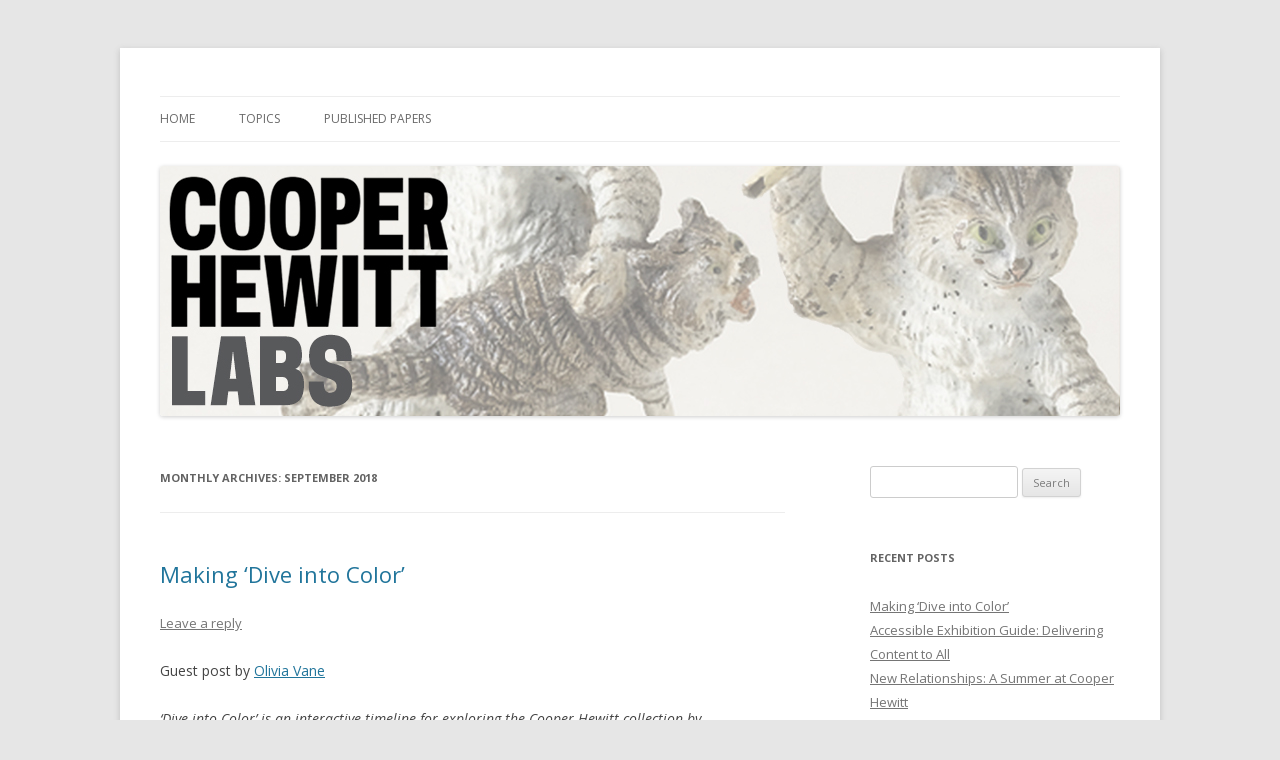

--- FILE ---
content_type: text/html; charset=UTF-8
request_url: https://labs.cooperhewitt.org/2018/09/
body_size: 20872
content:
<!DOCTYPE html>
<!--[if IE 7]>
<html class="ie ie7" dir="ltr" lang="en-US"
	prefix="og: https://ogp.me/ns#" >
<![endif]-->
<!--[if IE 8]>
<html class="ie ie8" dir="ltr" lang="en-US"
	prefix="og: https://ogp.me/ns#" >
<![endif]-->
<!--[if !(IE 7) & !(IE 8)]><!-->
<html dir="ltr" lang="en-US"
	prefix="og: https://ogp.me/ns#" >
<!--<![endif]-->
<head>
<meta charset="UTF-8" />
<meta name="viewport" content="width=device-width" />

<link rel="profile" href="http://gmpg.org/xfn/11" />
<link rel="pingback" href="https://labs.cooperhewitt.org/xmlrpc.php" />
<!--[if lt IE 9]>
<script src="https://labs.cooperhewitt.org/wp-content/themes/twentytwelve/js/html5.js" type="text/javascript"></script>
<![endif]-->
	<style>img:is([sizes="auto" i], [sizes^="auto," i]) { contain-intrinsic-size: 3000px 1500px }</style>
	
		<!-- All in One SEO 4.4.4 - aioseo.com -->
		<title>September, 2018 | Cooper Hewitt Labs</title>
		<meta name="robots" content="noindex, max-snippet:-1, max-image-preview:large, max-video-preview:-1" />
		<link rel="canonical" href="https://labs.cooperhewitt.org/2018/09/" />
		<meta name="generator" content="All in One SEO (AIOSEO) 4.4.4" />
		<script type="application/ld+json" class="aioseo-schema">
			{"@context":"https:\/\/schema.org","@graph":[{"@type":"BreadcrumbList","@id":"https:\/\/labs.cooperhewitt.org\/2018\/09\/#breadcrumblist","itemListElement":[{"@type":"ListItem","@id":"https:\/\/labs.cooperhewitt.org\/#listItem","position":1,"item":{"@type":"WebPage","@id":"https:\/\/labs.cooperhewitt.org\/","name":"Home","description":"Technology + Media + Experience","url":"https:\/\/labs.cooperhewitt.org\/"},"nextItem":"https:\/\/labs.cooperhewitt.org\/2018\/#listItem"},{"@type":"ListItem","@id":"https:\/\/labs.cooperhewitt.org\/2018\/#listItem","position":2,"item":{"@type":"WebPage","@id":"https:\/\/labs.cooperhewitt.org\/2018\/","name":"2018","url":"https:\/\/labs.cooperhewitt.org\/2018\/"},"nextItem":"https:\/\/labs.cooperhewitt.org\/2018\/09\/#listItem","previousItem":"https:\/\/labs.cooperhewitt.org\/#listItem"},{"@type":"ListItem","@id":"https:\/\/labs.cooperhewitt.org\/2018\/09\/#listItem","position":3,"item":{"@type":"WebPage","@id":"https:\/\/labs.cooperhewitt.org\/2018\/09\/","name":"September, 2018","url":"https:\/\/labs.cooperhewitt.org\/2018\/09\/"},"previousItem":"https:\/\/labs.cooperhewitt.org\/2018\/#listItem"}]},{"@type":"CollectionPage","@id":"https:\/\/labs.cooperhewitt.org\/2018\/09\/#collectionpage","url":"https:\/\/labs.cooperhewitt.org\/2018\/09\/","name":"September, 2018 | Cooper Hewitt Labs","inLanguage":"en-US","isPartOf":{"@id":"https:\/\/labs.cooperhewitt.org\/#website"},"breadcrumb":{"@id":"https:\/\/labs.cooperhewitt.org\/2018\/09\/#breadcrumblist"}},{"@type":"Organization","@id":"https:\/\/labs.cooperhewitt.org\/#organization","name":"Cooper Hewitt Labs","url":"https:\/\/labs.cooperhewitt.org\/"},{"@type":"WebSite","@id":"https:\/\/labs.cooperhewitt.org\/#website","url":"https:\/\/labs.cooperhewitt.org\/","name":"Cooper Hewitt Labs","description":"Technology + Media + Experience","inLanguage":"en-US","publisher":{"@id":"https:\/\/labs.cooperhewitt.org\/#organization"}}]}
		</script>
		<!-- All in One SEO -->

<link rel='dns-prefetch' href='//fonts.googleapis.com' />
<link rel="alternate" type="application/rss+xml" title="Cooper Hewitt Labs &raquo; Feed" href="https://labs.cooperhewitt.org/feed/" />
<link rel="alternate" type="application/rss+xml" title="Cooper Hewitt Labs &raquo; Comments Feed" href="https://labs.cooperhewitt.org/comments/feed/" />
<script type="text/javascript">
/* <![CDATA[ */
window._wpemojiSettings = {"baseUrl":"https:\/\/s.w.org\/images\/core\/emoji\/16.0.1\/72x72\/","ext":".png","svgUrl":"https:\/\/s.w.org\/images\/core\/emoji\/16.0.1\/svg\/","svgExt":".svg","source":{"concatemoji":"https:\/\/labs.cooperhewitt.org\/wp-includes\/js\/wp-emoji-release.min.js?ver=6.8.3"}};
/*! This file is auto-generated */
!function(s,n){var o,i,e;function c(e){try{var t={supportTests:e,timestamp:(new Date).valueOf()};sessionStorage.setItem(o,JSON.stringify(t))}catch(e){}}function p(e,t,n){e.clearRect(0,0,e.canvas.width,e.canvas.height),e.fillText(t,0,0);var t=new Uint32Array(e.getImageData(0,0,e.canvas.width,e.canvas.height).data),a=(e.clearRect(0,0,e.canvas.width,e.canvas.height),e.fillText(n,0,0),new Uint32Array(e.getImageData(0,0,e.canvas.width,e.canvas.height).data));return t.every(function(e,t){return e===a[t]})}function u(e,t){e.clearRect(0,0,e.canvas.width,e.canvas.height),e.fillText(t,0,0);for(var n=e.getImageData(16,16,1,1),a=0;a<n.data.length;a++)if(0!==n.data[a])return!1;return!0}function f(e,t,n,a){switch(t){case"flag":return n(e,"\ud83c\udff3\ufe0f\u200d\u26a7\ufe0f","\ud83c\udff3\ufe0f\u200b\u26a7\ufe0f")?!1:!n(e,"\ud83c\udde8\ud83c\uddf6","\ud83c\udde8\u200b\ud83c\uddf6")&&!n(e,"\ud83c\udff4\udb40\udc67\udb40\udc62\udb40\udc65\udb40\udc6e\udb40\udc67\udb40\udc7f","\ud83c\udff4\u200b\udb40\udc67\u200b\udb40\udc62\u200b\udb40\udc65\u200b\udb40\udc6e\u200b\udb40\udc67\u200b\udb40\udc7f");case"emoji":return!a(e,"\ud83e\udedf")}return!1}function g(e,t,n,a){var r="undefined"!=typeof WorkerGlobalScope&&self instanceof WorkerGlobalScope?new OffscreenCanvas(300,150):s.createElement("canvas"),o=r.getContext("2d",{willReadFrequently:!0}),i=(o.textBaseline="top",o.font="600 32px Arial",{});return e.forEach(function(e){i[e]=t(o,e,n,a)}),i}function t(e){var t=s.createElement("script");t.src=e,t.defer=!0,s.head.appendChild(t)}"undefined"!=typeof Promise&&(o="wpEmojiSettingsSupports",i=["flag","emoji"],n.supports={everything:!0,everythingExceptFlag:!0},e=new Promise(function(e){s.addEventListener("DOMContentLoaded",e,{once:!0})}),new Promise(function(t){var n=function(){try{var e=JSON.parse(sessionStorage.getItem(o));if("object"==typeof e&&"number"==typeof e.timestamp&&(new Date).valueOf()<e.timestamp+604800&&"object"==typeof e.supportTests)return e.supportTests}catch(e){}return null}();if(!n){if("undefined"!=typeof Worker&&"undefined"!=typeof OffscreenCanvas&&"undefined"!=typeof URL&&URL.createObjectURL&&"undefined"!=typeof Blob)try{var e="postMessage("+g.toString()+"("+[JSON.stringify(i),f.toString(),p.toString(),u.toString()].join(",")+"));",a=new Blob([e],{type:"text/javascript"}),r=new Worker(URL.createObjectURL(a),{name:"wpTestEmojiSupports"});return void(r.onmessage=function(e){c(n=e.data),r.terminate(),t(n)})}catch(e){}c(n=g(i,f,p,u))}t(n)}).then(function(e){for(var t in e)n.supports[t]=e[t],n.supports.everything=n.supports.everything&&n.supports[t],"flag"!==t&&(n.supports.everythingExceptFlag=n.supports.everythingExceptFlag&&n.supports[t]);n.supports.everythingExceptFlag=n.supports.everythingExceptFlag&&!n.supports.flag,n.DOMReady=!1,n.readyCallback=function(){n.DOMReady=!0}}).then(function(){return e}).then(function(){var e;n.supports.everything||(n.readyCallback(),(e=n.source||{}).concatemoji?t(e.concatemoji):e.wpemoji&&e.twemoji&&(t(e.twemoji),t(e.wpemoji)))}))}((window,document),window._wpemojiSettings);
/* ]]> */
</script>
<link rel='stylesheet' id='colorboxstyle-css' href='https://labs.cooperhewitt.org/wp-content/plugins/link-library/colorbox/colorbox.css?ver=6.8.3' type='text/css' media='all' />
<style id='wp-emoji-styles-inline-css' type='text/css'>

	img.wp-smiley, img.emoji {
		display: inline !important;
		border: none !important;
		box-shadow: none !important;
		height: 1em !important;
		width: 1em !important;
		margin: 0 0.07em !important;
		vertical-align: -0.1em !important;
		background: none !important;
		padding: 0 !important;
	}
</style>
<link rel='stylesheet' id='wp-block-library-css' href='https://labs.cooperhewitt.org/wp-includes/css/dist/block-library/style.min.css?ver=6.8.3' type='text/css' media='all' />
<style id='classic-theme-styles-inline-css' type='text/css'>
/*! This file is auto-generated */
.wp-block-button__link{color:#fff;background-color:#32373c;border-radius:9999px;box-shadow:none;text-decoration:none;padding:calc(.667em + 2px) calc(1.333em + 2px);font-size:1.125em}.wp-block-file__button{background:#32373c;color:#fff;text-decoration:none}
</style>
<style id='global-styles-inline-css' type='text/css'>
:root{--wp--preset--aspect-ratio--square: 1;--wp--preset--aspect-ratio--4-3: 4/3;--wp--preset--aspect-ratio--3-4: 3/4;--wp--preset--aspect-ratio--3-2: 3/2;--wp--preset--aspect-ratio--2-3: 2/3;--wp--preset--aspect-ratio--16-9: 16/9;--wp--preset--aspect-ratio--9-16: 9/16;--wp--preset--color--black: #000000;--wp--preset--color--cyan-bluish-gray: #abb8c3;--wp--preset--color--white: #ffffff;--wp--preset--color--pale-pink: #f78da7;--wp--preset--color--vivid-red: #cf2e2e;--wp--preset--color--luminous-vivid-orange: #ff6900;--wp--preset--color--luminous-vivid-amber: #fcb900;--wp--preset--color--light-green-cyan: #7bdcb5;--wp--preset--color--vivid-green-cyan: #00d084;--wp--preset--color--pale-cyan-blue: #8ed1fc;--wp--preset--color--vivid-cyan-blue: #0693e3;--wp--preset--color--vivid-purple: #9b51e0;--wp--preset--gradient--vivid-cyan-blue-to-vivid-purple: linear-gradient(135deg,rgba(6,147,227,1) 0%,rgb(155,81,224) 100%);--wp--preset--gradient--light-green-cyan-to-vivid-green-cyan: linear-gradient(135deg,rgb(122,220,180) 0%,rgb(0,208,130) 100%);--wp--preset--gradient--luminous-vivid-amber-to-luminous-vivid-orange: linear-gradient(135deg,rgba(252,185,0,1) 0%,rgba(255,105,0,1) 100%);--wp--preset--gradient--luminous-vivid-orange-to-vivid-red: linear-gradient(135deg,rgba(255,105,0,1) 0%,rgb(207,46,46) 100%);--wp--preset--gradient--very-light-gray-to-cyan-bluish-gray: linear-gradient(135deg,rgb(238,238,238) 0%,rgb(169,184,195) 100%);--wp--preset--gradient--cool-to-warm-spectrum: linear-gradient(135deg,rgb(74,234,220) 0%,rgb(151,120,209) 20%,rgb(207,42,186) 40%,rgb(238,44,130) 60%,rgb(251,105,98) 80%,rgb(254,248,76) 100%);--wp--preset--gradient--blush-light-purple: linear-gradient(135deg,rgb(255,206,236) 0%,rgb(152,150,240) 100%);--wp--preset--gradient--blush-bordeaux: linear-gradient(135deg,rgb(254,205,165) 0%,rgb(254,45,45) 50%,rgb(107,0,62) 100%);--wp--preset--gradient--luminous-dusk: linear-gradient(135deg,rgb(255,203,112) 0%,rgb(199,81,192) 50%,rgb(65,88,208) 100%);--wp--preset--gradient--pale-ocean: linear-gradient(135deg,rgb(255,245,203) 0%,rgb(182,227,212) 50%,rgb(51,167,181) 100%);--wp--preset--gradient--electric-grass: linear-gradient(135deg,rgb(202,248,128) 0%,rgb(113,206,126) 100%);--wp--preset--gradient--midnight: linear-gradient(135deg,rgb(2,3,129) 0%,rgb(40,116,252) 100%);--wp--preset--font-size--small: 13px;--wp--preset--font-size--medium: 20px;--wp--preset--font-size--large: 36px;--wp--preset--font-size--x-large: 42px;--wp--preset--spacing--20: 0.44rem;--wp--preset--spacing--30: 0.67rem;--wp--preset--spacing--40: 1rem;--wp--preset--spacing--50: 1.5rem;--wp--preset--spacing--60: 2.25rem;--wp--preset--spacing--70: 3.38rem;--wp--preset--spacing--80: 5.06rem;--wp--preset--shadow--natural: 6px 6px 9px rgba(0, 0, 0, 0.2);--wp--preset--shadow--deep: 12px 12px 50px rgba(0, 0, 0, 0.4);--wp--preset--shadow--sharp: 6px 6px 0px rgba(0, 0, 0, 0.2);--wp--preset--shadow--outlined: 6px 6px 0px -3px rgba(255, 255, 255, 1), 6px 6px rgba(0, 0, 0, 1);--wp--preset--shadow--crisp: 6px 6px 0px rgba(0, 0, 0, 1);}:where(.is-layout-flex){gap: 0.5em;}:where(.is-layout-grid){gap: 0.5em;}body .is-layout-flex{display: flex;}.is-layout-flex{flex-wrap: wrap;align-items: center;}.is-layout-flex > :is(*, div){margin: 0;}body .is-layout-grid{display: grid;}.is-layout-grid > :is(*, div){margin: 0;}:where(.wp-block-columns.is-layout-flex){gap: 2em;}:where(.wp-block-columns.is-layout-grid){gap: 2em;}:where(.wp-block-post-template.is-layout-flex){gap: 1.25em;}:where(.wp-block-post-template.is-layout-grid){gap: 1.25em;}.has-black-color{color: var(--wp--preset--color--black) !important;}.has-cyan-bluish-gray-color{color: var(--wp--preset--color--cyan-bluish-gray) !important;}.has-white-color{color: var(--wp--preset--color--white) !important;}.has-pale-pink-color{color: var(--wp--preset--color--pale-pink) !important;}.has-vivid-red-color{color: var(--wp--preset--color--vivid-red) !important;}.has-luminous-vivid-orange-color{color: var(--wp--preset--color--luminous-vivid-orange) !important;}.has-luminous-vivid-amber-color{color: var(--wp--preset--color--luminous-vivid-amber) !important;}.has-light-green-cyan-color{color: var(--wp--preset--color--light-green-cyan) !important;}.has-vivid-green-cyan-color{color: var(--wp--preset--color--vivid-green-cyan) !important;}.has-pale-cyan-blue-color{color: var(--wp--preset--color--pale-cyan-blue) !important;}.has-vivid-cyan-blue-color{color: var(--wp--preset--color--vivid-cyan-blue) !important;}.has-vivid-purple-color{color: var(--wp--preset--color--vivid-purple) !important;}.has-black-background-color{background-color: var(--wp--preset--color--black) !important;}.has-cyan-bluish-gray-background-color{background-color: var(--wp--preset--color--cyan-bluish-gray) !important;}.has-white-background-color{background-color: var(--wp--preset--color--white) !important;}.has-pale-pink-background-color{background-color: var(--wp--preset--color--pale-pink) !important;}.has-vivid-red-background-color{background-color: var(--wp--preset--color--vivid-red) !important;}.has-luminous-vivid-orange-background-color{background-color: var(--wp--preset--color--luminous-vivid-orange) !important;}.has-luminous-vivid-amber-background-color{background-color: var(--wp--preset--color--luminous-vivid-amber) !important;}.has-light-green-cyan-background-color{background-color: var(--wp--preset--color--light-green-cyan) !important;}.has-vivid-green-cyan-background-color{background-color: var(--wp--preset--color--vivid-green-cyan) !important;}.has-pale-cyan-blue-background-color{background-color: var(--wp--preset--color--pale-cyan-blue) !important;}.has-vivid-cyan-blue-background-color{background-color: var(--wp--preset--color--vivid-cyan-blue) !important;}.has-vivid-purple-background-color{background-color: var(--wp--preset--color--vivid-purple) !important;}.has-black-border-color{border-color: var(--wp--preset--color--black) !important;}.has-cyan-bluish-gray-border-color{border-color: var(--wp--preset--color--cyan-bluish-gray) !important;}.has-white-border-color{border-color: var(--wp--preset--color--white) !important;}.has-pale-pink-border-color{border-color: var(--wp--preset--color--pale-pink) !important;}.has-vivid-red-border-color{border-color: var(--wp--preset--color--vivid-red) !important;}.has-luminous-vivid-orange-border-color{border-color: var(--wp--preset--color--luminous-vivid-orange) !important;}.has-luminous-vivid-amber-border-color{border-color: var(--wp--preset--color--luminous-vivid-amber) !important;}.has-light-green-cyan-border-color{border-color: var(--wp--preset--color--light-green-cyan) !important;}.has-vivid-green-cyan-border-color{border-color: var(--wp--preset--color--vivid-green-cyan) !important;}.has-pale-cyan-blue-border-color{border-color: var(--wp--preset--color--pale-cyan-blue) !important;}.has-vivid-cyan-blue-border-color{border-color: var(--wp--preset--color--vivid-cyan-blue) !important;}.has-vivid-purple-border-color{border-color: var(--wp--preset--color--vivid-purple) !important;}.has-vivid-cyan-blue-to-vivid-purple-gradient-background{background: var(--wp--preset--gradient--vivid-cyan-blue-to-vivid-purple) !important;}.has-light-green-cyan-to-vivid-green-cyan-gradient-background{background: var(--wp--preset--gradient--light-green-cyan-to-vivid-green-cyan) !important;}.has-luminous-vivid-amber-to-luminous-vivid-orange-gradient-background{background: var(--wp--preset--gradient--luminous-vivid-amber-to-luminous-vivid-orange) !important;}.has-luminous-vivid-orange-to-vivid-red-gradient-background{background: var(--wp--preset--gradient--luminous-vivid-orange-to-vivid-red) !important;}.has-very-light-gray-to-cyan-bluish-gray-gradient-background{background: var(--wp--preset--gradient--very-light-gray-to-cyan-bluish-gray) !important;}.has-cool-to-warm-spectrum-gradient-background{background: var(--wp--preset--gradient--cool-to-warm-spectrum) !important;}.has-blush-light-purple-gradient-background{background: var(--wp--preset--gradient--blush-light-purple) !important;}.has-blush-bordeaux-gradient-background{background: var(--wp--preset--gradient--blush-bordeaux) !important;}.has-luminous-dusk-gradient-background{background: var(--wp--preset--gradient--luminous-dusk) !important;}.has-pale-ocean-gradient-background{background: var(--wp--preset--gradient--pale-ocean) !important;}.has-electric-grass-gradient-background{background: var(--wp--preset--gradient--electric-grass) !important;}.has-midnight-gradient-background{background: var(--wp--preset--gradient--midnight) !important;}.has-small-font-size{font-size: var(--wp--preset--font-size--small) !important;}.has-medium-font-size{font-size: var(--wp--preset--font-size--medium) !important;}.has-large-font-size{font-size: var(--wp--preset--font-size--large) !important;}.has-x-large-font-size{font-size: var(--wp--preset--font-size--x-large) !important;}
:where(.wp-block-post-template.is-layout-flex){gap: 1.25em;}:where(.wp-block-post-template.is-layout-grid){gap: 1.25em;}
:where(.wp-block-columns.is-layout-flex){gap: 2em;}:where(.wp-block-columns.is-layout-grid){gap: 2em;}
:root :where(.wp-block-pullquote){font-size: 1.5em;line-height: 1.6;}
</style>
<link rel='stylesheet' id='thumbs_rating_styles-css' href='https://labs.cooperhewitt.org/wp-content/plugins/link-library/upvote-downvote/css/style.css?ver=1.0.0' type='text/css' media='all' />
<link rel='stylesheet' id='twentytwelve-fonts-css' href='https://fonts.googleapis.com/css?family=Open+Sans:400italic,700italic,400,700&#038;subset=latin,latin-ext' type='text/css' media='all' />
<link rel='stylesheet' id='twentytwelve-style-css' href='https://labs.cooperhewitt.org/wp-content/themes/twentytwelve/style.css?ver=6.8.3' type='text/css' media='all' />
<!--[if lt IE 9]>
<link rel='stylesheet' id='twentytwelve-ie-css' href='https://labs.cooperhewitt.org/wp-content/themes/twentytwelve/css/ie.css?ver=20121010' type='text/css' media='all' />
<![endif]-->
<script type="text/javascript" src="https://labs.cooperhewitt.org/wp-content/plugins/jquery-updater/js/jquery-3.5.1.min.js?ver=3.5.1" id="jquery-core-js"></script>
<script type="text/javascript" src="https://labs.cooperhewitt.org/wp-content/plugins/jquery-updater/js/jquery-migrate-3.3.0.min.js?ver=3.3.0" id="jquery-migrate-js"></script>
<script type="text/javascript" src="https://labs.cooperhewitt.org/wp-content/plugins/link-library/colorbox/jquery.colorbox-min.js?ver=1.3.9" id="colorbox-js"></script>
<script type="text/javascript" id="thumbs_rating_scripts-js-extra">
/* <![CDATA[ */
var thumbs_rating_ajax = {"ajax_url":"https:\/\/labs.cooperhewitt.org\/wp-admin\/admin-ajax.php","nonce":"5e8bb5b1a3"};
/* ]]> */
</script>
<script type="text/javascript" src="https://labs.cooperhewitt.org/wp-content/plugins/link-library/upvote-downvote/js/general.js?ver=4.0.1" id="thumbs_rating_scripts-js"></script>
<script type="text/javascript" src="https://labs.cooperhewitt.org/wp-content/plugins/google-analyticator/external-tracking.min.js?ver=6.5.6" id="ga-external-tracking-js"></script>
<link rel="https://api.w.org/" href="https://labs.cooperhewitt.org/wp-json/" /><link rel="EditURI" type="application/rsd+xml" title="RSD" href="https://labs.cooperhewitt.org/xmlrpc.php?rsd" />
<style id='LinkLibraryStyle' type='text/css'>
.linktable {margin-top: 15px;}

.linktable a {text-decoration:none}

a.featured {
    font-weight: bold;
}

table.linklisttable {
	width:100%; 
	border-width: 0px 0px 0px 0px;
	border-spacing: 5px;
	/* border-style: outset outset outset outset;
	border-color: gray gray gray gray; */
	border-collapse: separate;
}
table.linklisttable th {
	border-width: 1px 1px 1px 1px;
	padding: 3px 3px 3px 3px;
	background-color: #f4f5f3;
	/* border-style: none none none none;
	border-color: gray gray gray gray;
	-moz-border-radius: 3px 3px 3px 3px; */
}
table.linklisttable td {
	border-width: 1px 1px 1px 1px;
	padding: 3px 3px 3px 3px;
	background-color: #dee1d8;
	/* border-style: dotted dotted dotted dotted;
	border-color: gray gray gray gray;
	-moz-border-radius: 3px 3px 3px 3px; */
}

.linklistcatname{
	font-family: arial;
	font-size: 16px;
	font-weight: bold;
	border: 0;
	padding-bottom: 10px;
	padding-top: 10px;
}

.linklistcatnamedesc{
	font-family: arial;
	font-size: 12px;
	font-weight: normal;
	border: 0;
	padding-bottom: 10px;
	padding-top: 10px;
}


.linklistcolumnheader{
	font-weight: bold;	
}

div.rsscontent{color: #333333; font-family: "Helvetica Neue",Arial,Helvetica,sans-serif;font-size: 11px;line-height: 1.25em;
vertical-align: baseline;letter-spacing: normal;word-spacing: normal;font-weight: normal;font-style: normal;font-variant: normal;text-transform: none;
text-decoration: none;text-align: left;text-indent: 0px;max-width:500px;}

#ll_rss_results { border-style:solid;border-width:1px;margin-left:10px;margin-top:10px;padding-top:3px;background-color:#f4f5f3;}
.rsstitle{font-weight:400;font-size:0.8em;color:#33352C;font-family:Georgia,"Times New Roman",Times,serif;}
.rsstitle a{color:#33352C}

#ll_rss_results img {
    max-width: 400px; /* Adjust this value according to your content area size*/
    height: auto;
}

.rsselements {float: right;}

.highlight_word {background-color: #FFFF00}

.previouspage {float:left;margin-top:10px;font-weight:bold}

.nextpage {float: right;margin-top:10px;font-weight:bold}

.resulttitle {padding-top:10px;}

.catdropdown { width: 300px; }

#llsearch {padding-top:10px;}

.lladdlink {
	margin-top: 16px;
}

.lladdlink #lladdlinktitle {
	font-weight: bold;
}

.lladdlink table {
	margin-top: 5px;
	margin-bottom: 8px;
	border: 0;
	border-spacing: 0;
	border-collapse: collapse;
}

.lladdlink table td {
	border: 0;
	height: 30px;
}

.lladdlink table th {
	border: 0;
	text-align: left;
	font-weight: normal;
	width: 400px;
}

.lladdlink input[type="text"] {
	width: 300px;
}

.lladdlink select {
	width: 300px;
}

.llmessage {
	margin: 8px;
	border: 1px solid #ddd;
	background-color: #ff0;
}

.pageselector {
	margin-top: 20px;
	text-align: center;
}

.selectedpage {
	margin: 0px 4px 0px 4px;
	border: 1px solid #000;
	padding: 7px;
	background-color: #f4f5f3;
}

.unselectedpage {
	margin: 0px 4px 0px 4px;
	border: 1px solid #000;
	padding: 7px;
	background-color: #dee1d8;
}

.previousnextactive {
	margin: 0px 4px 0px 4px;
	border: 1px solid #000;
	padding: 7px;
	background-color: #dee1d8;
}

.previousnextinactive {
	margin: 0px 4px 0px 4px;
	border: 1px solid #000;
	padding: 7px;
	background-color: #dddddd;
	color: #cccccc;
}

.LinksInCat {
    display:none;
}

.allcatalphafilterlinkedletter, .catalphafilterlinkedletter, .catalphafilteremptyletter, .catalphafilterselectedletter, .allcatalphafilterselectedletter {
	width: 16px;
	height: 30px;
	float:left;
	margin-right: 6px;
	text-align: center;
}

.allcatalphafilterlinkedletter, .allcatalphafilterselectedletter {
	width: 40px;
}

.catalphafilterlinkedletter {
	background-color: #aaa;
	color: #444;
}

.catalphafilteremptyletter {
	background-color: #ddd;
	color: #fff;
}

.catalphafilterselectedletter {
	background-color: #558C89;
	color: #fff;
}

.catalphafilter {
	padding-bottom: 30px;
}</style>
<style type="text/css">.recentcomments a{display:inline !important;padding:0 !important;margin:0 !important;}</style>	<style type="text/css" id="twentytwelve-header-css">
			.site-title,
		.site-description {
			position: absolute;
			clip: rect(1px 1px 1px 1px); /* IE7 */
			clip: rect(1px, 1px, 1px, 1px);
		}
		</style>
	<!-- Google Analytics Tracking by Google Analyticator 6.5.6 -->
<script type="text/javascript">
    var analyticsFileTypes = [''];
    var analyticsSnippet = 'disabled';
    var analyticsEventTracking = 'enabled';
</script>
<script type="text/javascript">
	(function(i,s,o,g,r,a,m){i['GoogleAnalyticsObject']=r;i[r]=i[r]||function(){
	(i[r].q=i[r].q||[]).push(arguments)},i[r].l=1*new Date();a=s.createElement(o),
	m=s.getElementsByTagName(o)[0];a.async=1;a.src=g;m.parentNode.insertBefore(a,m)
	})(window,document,'script','//www.google-analytics.com/analytics.js','ga');
	ga('create', 'UA-21347959-1', 'auto');
 
	ga('send', 'pageview');
</script>
</head>

<body class="archive date wp-theme-twentytwelve custom-font-enabled">
<div id="page" class="hfeed site">
	<header id="masthead" class="site-header" role="banner">
		<hgroup>
			<h1 class="site-title"><a href="https://labs.cooperhewitt.org/" title="Cooper Hewitt Labs" rel="home">Cooper Hewitt Labs</a></h1>
			<h2 class="site-description">Technology + Media + Experience</h2>
		</hgroup>

		<nav id="site-navigation" class="main-navigation" role="navigation">
			<button class="menu-toggle">Menu</button>
			<a class="assistive-text" href="#content" title="Skip to content">Skip to content</a>
			<div class="menu-main-nav-container"><ul id="menu-main-nav" class="nav-menu"><li id="menu-item-9" class="menu-item menu-item-type-custom menu-item-object-custom menu-item-9"><a href="https://www.cooperhewitt.org">Home</a></li>
<li id="menu-item-14" class="menu-item menu-item-type-custom menu-item-object-custom menu-item-has-children menu-item-14"><a href="#">Topics</a>
<ul class="sub-menu">
	<li id="menu-item-10" class="menu-item menu-item-type-taxonomy menu-item-object-category menu-item-10"><a href="https://labs.cooperhewitt.org/category/ch-3-0/">CH 3.0</a></li>
	<li id="menu-item-11" class="menu-item menu-item-type-taxonomy menu-item-object-category menu-item-11"><a href="https://labs.cooperhewitt.org/category/backends/">Backends</a></li>
	<li id="menu-item-12" class="menu-item menu-item-type-taxonomy menu-item-object-category menu-item-12"><a href="https://labs.cooperhewitt.org/category/education/">Education</a></li>
	<li id="menu-item-13" class="menu-item menu-item-type-taxonomy menu-item-object-category menu-item-13"><a href="https://labs.cooperhewitt.org/category/collection-data/">Collection data</a></li>
	<li id="menu-item-15" class="menu-item menu-item-type-taxonomy menu-item-object-category menu-item-15"><a href="https://labs.cooperhewitt.org/category/tablets/">Tablets</a></li>
	<li id="menu-item-16" class="menu-item menu-item-type-taxonomy menu-item-object-category menu-item-16"><a href="https://labs.cooperhewitt.org/category/meta-issues/">Meta Issues</a></li>
	<li id="menu-item-17" class="menu-item menu-item-type-taxonomy menu-item-object-category menu-item-17"><a href="https://labs.cooperhewitt.org/category/publishing/">Publishing</a></li>
	<li id="menu-item-18" class="menu-item menu-item-type-taxonomy menu-item-object-category menu-item-18"><a href="https://labs.cooperhewitt.org/category/digitization/">Digitization</a></li>
</ul>
</li>
<li id="menu-item-2338" class="menu-item menu-item-type-post_type menu-item-object-page menu-item-2338"><a href="https://labs.cooperhewitt.org/published-papers/">Published Papers</a></li>
</ul></div>		</nav><!-- #site-navigation -->

				<a href="https://labs.cooperhewitt.org/"><img src="https://www.cooperhewitt.org/wp-content/uploads/sites/2/2015/02/Labs_Banner_2014_v11.jpg" class="header-image" width="960" height="250" alt="Cooper Hewitt Labs" /></a>
			</header><!-- #masthead -->

	<div id="main" class="wrapper">
	<section id="primary" class="site-content">
		<div id="content" role="main">

					<header class="archive-header">
				<h1 class="archive-title">Monthly Archives: <span>September 2018</span></h1>
			</header><!-- .archive-header -->

			
	<article id="post-2717" class="post-2717 post type-post status-publish format-standard hentry category-collection-data category-collections category-design category-digitization category-experimental category-interaction-design tag-api tag-collection-data-2 tag-collections tag-design tag-prototyping">
				<header class="entry-header">
			
						<h1 class="entry-title">
				<a href="https://labs.cooperhewitt.org/2018/making-dive-into-color/" rel="bookmark">Making &#8216;Dive into Color&#8217;</a>
			</h1>
										<div class="comments-link">
					<a href="https://labs.cooperhewitt.org/2018/making-dive-into-color/#respond"><span class="leave-reply">Leave a reply</span></a>				</div><!-- .comments-link -->
					</header><!-- .entry-header -->

				<div class="entry-content">
			<p>Guest post by <a href="https://www.oliviavane.co.uk//">Olivia Vane</a></p>
<p><em>‘Dive into Color’ is an interactive timeline for exploring the Cooper Hewitt collection by colour/colour harmony and time. It is exhibited in ‘</em><a href="https://www.cooperhewitt.org/channel/saturated/"><em>Saturated: The Allure and Science of Color</em></a><em>’ 11 May 2018 – 13 Jan 2019.</em></p>
<p><a href="https://labs.cooperhewitt.org/wp-content/uploads/sites/2/2018/09/1.png"><img fetchpriority="high" decoding="async" class="alignnone size-large wp-image-2718" src="https://labs.cooperhewitt.org/wp-content/uploads/sites/2/2018/09/1-1024x564.png" alt="" width="625" height="344" srcset="https://labs.cooperhewitt.org/wp-content/uploads/sites/2/2018/09/1-1024x564.png 1024w, https://labs.cooperhewitt.org/wp-content/uploads/sites/2/2018/09/1-300x165.png 300w, https://labs.cooperhewitt.org/wp-content/uploads/sites/2/2018/09/1-768x423.png 768w, https://labs.cooperhewitt.org/wp-content/uploads/sites/2/2018/09/1-624x344.png 624w" sizes="(max-width: 625px) 100vw, 625px" /></a></p>
<p>Since spending time at Cooper Hewitt last year on a fellowship, I returned to London where I’m a PhD student at Royal College of Art (RCA) in Innovation Design Engineering supervised by Professor <a href="https://www.rca.ac.uk/more/staff/professor-stephen-boyd-davis/">Stephen Boyd Davis</a>. At Cooper Hewitt, I developed a prototype timeline tool for <a href="https://labs.cooperhewitt.org/2017/exploring-the-cooper-hewitt-collection-with-timelines-and-tags-guest-post-by-olivia-vane">visualising the museum collection by tags</a>.</p>
<p>This post describes further work on that prototype, shifting the tool to exploring the collection by colour. As a curator explained: <em>“[visualising by] colour, I think, is useful for the purposes of the study of the taste for different colours, but it&#8217;s also a more interesting exercise for the public just to be able to do and get pleasure out of</em>.” Colour is enjoyable &#8211; it’s eye-catching and vibrant – and it offers a visual, intuitive way to explore a digitised collection without needing specialist knowledge. With a design collection like Cooper Hewitt’s, tracing colour through history is also interesting for looking at fashions and innovation in colour technology.</p>
<p>I’ve been asked a few times recently what my process is for designing visualisations. So in this post I’m going to step though the early prototypes and retrace my design decisions. Along the way, I will talk over practical points for working with colour (and colour harmonies!) in collection data, and working between digital and artist colour systems.</p>
<p><strong>Previous colour-collections visualisations<br />
</strong>Colour has previously been used both as a facet for search and for visualising collections. Geoff Hinchcliffe’s ‘<a href="https://gravitron.com.au/tate/">Tate Explorer</a>’ offers colour as a search facet paired with a timeline. <a href="https://riksantikvarieambetet.github.io/Generous-Interface-Fashion/">This prototype</a> from the Swedish National Heritage Board (write-up forthcoming) combines colours and tags for exploring a fashion collection. Richard Barrett-Small’s ‘<a href="https://blogs.getty.edu/iris/summer-camp-for-art-historians/">ColourLens</a>’ searches over Rijksmuseum and Walters Art Museum data by colour with a graphic for each item visualising its colour proportions. And Google Arts &amp; Culture’s ‘<a href="https://experiments.withgoogle.com/art-palette">Art Palette</a>’ is a search engine that finds artworks based on a chosen colour palette.</p>
<p>Collections visualised by colour include the Library of Congress, where Laura Wrubel created <a href="https://loc-colors.glitch.me/">this tool</a> for overviewing the colour palettes of objects over a collection and Jer Thorp <a href="https://medium.com/@blprnt/a-library-of-colors-5953577a26c0">visualised the colour names present in the titles of works</a>. Also using Cooper Hewitt data, Rubén Abad created <a href="https://labs.cooperhewitt.org/2014/dataclimber-explores-colors-in-the-cooper-hewitt-collection/">this visualisation</a> of the colours present by decade in Cooper Hewitt’s objects. <a href="https://lab.softwarestudies.com/2011/06/mondrian-vs-rothko-footprints-and.html">Lev Manovich has visualised</a> artworks, for example Mondrian and Rothko paintings, by colour characteristics including hue and saturation. Everardo Reyes <a href="https://ereyes.net/kleeviz/">visualised Paul Klee’s paintings</a> by hue. And Brian Foo’s <a href="https://publicdomain.nypl.org/pd-visualization/">visualisation of the New York Public Library digitised collection</a> has an option to organise items by colour.</p>
<p>I was interested to explore colour alongside the time dimension. And since Cooper Hewitt was preparing for an exhibition, ‘<a href="https://www.cooperhewitt.org/channel/saturated/">Saturated</a>’, focusing on colour theory and design, I was intrigued to see if I could trace colour harmonies across the collection.</p>
<p>Colour harmonies are combinations of colours that are pleasing to the eye. The relative positions of colours in a colour wheel can be used to describe different harmonies like complementary colours (opposites on the colour wheel), or analogous colours (neighbours on the colour wheel). Artists and designers create different visual effects and contrasts with different harmony types.</p>
<div id="attachment_2719" style="width: 635px" class="wp-caption alignnone"><a href="https://labs.cooperhewitt.org/wp-content/uploads/sites/2/2018/09/2.png"><img decoding="async" aria-describedby="caption-attachment-2719" class="wp-image-2719 size-large" src="https://labs.cooperhewitt.org/wp-content/uploads/sites/2/2018/09/2-1024x536.png" alt="" width="625" height="327" srcset="https://labs.cooperhewitt.org/wp-content/uploads/sites/2/2018/09/2-1024x536.png 1024w, https://labs.cooperhewitt.org/wp-content/uploads/sites/2/2018/09/2-300x157.png 300w, https://labs.cooperhewitt.org/wp-content/uploads/sites/2/2018/09/2-768x402.png 768w, https://labs.cooperhewitt.org/wp-content/uploads/sites/2/2018/09/2-624x326.png 624w, https://labs.cooperhewitt.org/wp-content/uploads/sites/2/2018/09/2.png 1600w" sizes="(max-width: 625px) 100vw, 625px" /></a><p id="caption-attachment-2719" class="wp-caption-text">Colour harmony examples, image from <a href="https://www.studiobinder.com/blog/how-to-use-color-in-film-50-examples-of-movie-color-palettes/">studiobinder</a></p></div>
<p><strong>Extracting colours across the Cooper Hewitt collection<br />
</strong>It’s already possible to <a href="https://collection.cooperhewitt.org/objects/colors/">search by colour</a> on Cooper Hewitt’s collection site. Colour data was extracted using Giv Parvaneh’s great tool <a href="https://github.com/givp/RoyGBiv">RoyGBiv</a> (described in <a href="https://labs.cooperhewitt.org/2013/giv-do/">this Cooper Hewitt Labs post</a>). Roughly, RoyGBiv works by checking the colour value of each pixel in an image, clustering colour values that are similar enough to be considered the same and returning up to 5 dominant colours in an image.</p>
<p>The colours extracted from Cooper Hewitt’s collection with RoyGBiv are good on the whole, but errors sometimes occur. The background colour is sometimes picked up. The effect of light and shadow on a 3D object can introduce multiple, illusory colours:</p>
<p><a href="https://labs.cooperhewitt.org/wp-content/uploads/sites/2/2018/09/3.jpg"><img decoding="async" class="alignnone size-full wp-image-2770" src="https://labs.cooperhewitt.org/wp-content/uploads/sites/2/2018/09/3.jpg" alt="" width="462" height="270" srcset="https://labs.cooperhewitt.org/wp-content/uploads/sites/2/2018/09/3.jpg 462w, https://labs.cooperhewitt.org/wp-content/uploads/sites/2/2018/09/3-300x175.jpg 300w" sizes="(max-width: 462px) 100vw, 462px" /></a></p>
<p>As always there are quirks working with digitised collections, like these Dutch tiles which had coloured stickers on them when they were photographed:</p>
<p><a href="https://labs.cooperhewitt.org/wp-content/uploads/sites/2/2018/09/4.jpg"><img loading="lazy" decoding="async" class="alignnone size-full wp-image-2771" src="https://labs.cooperhewitt.org/wp-content/uploads/sites/2/2018/09/4.jpg" alt="" width="710" height="211" srcset="https://labs.cooperhewitt.org/wp-content/uploads/sites/2/2018/09/4.jpg 710w, https://labs.cooperhewitt.org/wp-content/uploads/sites/2/2018/09/4-300x89.jpg 300w, https://labs.cooperhewitt.org/wp-content/uploads/sites/2/2018/09/4-624x185.jpg 624w" sizes="auto, (max-width: 710px) 100vw, 710px" /></a></p>
<p>Or lace photographed against a dark background for contrast:</p>
<p><a href="https://labs.cooperhewitt.org/wp-content/uploads/sites/2/2018/09/5.jpg"><img loading="lazy" decoding="async" class="alignnone size-full wp-image-2772" src="https://labs.cooperhewitt.org/wp-content/uploads/sites/2/2018/09/5.jpg" alt="" width="718" height="255" srcset="https://labs.cooperhewitt.org/wp-content/uploads/sites/2/2018/09/5.jpg 718w, https://labs.cooperhewitt.org/wp-content/uploads/sites/2/2018/09/5-300x107.jpg 300w, https://labs.cooperhewitt.org/wp-content/uploads/sites/2/2018/09/5-624x222.jpg 624w" sizes="auto, (max-width: 718px) 100vw, 718px" /></a></p>
<p>Since the possible number of unique colours extracted across the collection is huge, searching by colour on the Cooper Hewitt website is simplified by snapping extracted colours to the closest value in a standardised palette (the default is the CSS4 web colour palette, but the CSS3 and Crayola palettes are also options). On the Cooper Hewitt website, you can search the collection by 116 CSS4 colours. Both the original and ‘snapped to’ colour palettes are available in the <a href="https://github.com/cooperhewitt/collection">Cooper Hewitt data</a> – all stored as <a href="https://en.wikipedia.org/wiki/Web_colors#Hex_triplet">hex codes</a> (six hexadecimal digits representing the levels of red, green and blue).</p>
<div id="attachment_2723" style="width: 268px" class="wp-caption alignnone"><a href="https://labs.cooperhewitt.org/wp-content/uploads/sites/2/2018/09/6.png"><img loading="lazy" decoding="async" aria-describedby="caption-attachment-2723" class="wp-image-2723" src="https://labs.cooperhewitt.org/wp-content/uploads/sites/2/2018/09/6-318x1024.png" alt="" width="258" height="831" srcset="https://labs.cooperhewitt.org/wp-content/uploads/sites/2/2018/09/6-318x1024.png 318w, https://labs.cooperhewitt.org/wp-content/uploads/sites/2/2018/09/6-93x300.png 93w, https://labs.cooperhewitt.org/wp-content/uploads/sites/2/2018/09/6.png 419w" sizes="auto, (max-width: 258px) 100vw, 258px" /></a><p id="caption-attachment-2723" class="wp-caption-text"><a href="https://collection.cooperhewitt.org/objects/colors/">Colour search on the Cooper Hewitt website</a>, Aug 2018</p></div>
<p><strong>Prototyping<br />
</strong>As a first step, I adapted my code to visualise collection items matching a CSS4 colour on a timeline (see visualisations below).</p>
<p>Although Cooper Hewitt has an API (an Application Programming Interface: a way for someone to make use of Cooper Hewitt’s data through a set of pre-defined requests made over the web), there is no method for returning all the objects matching a colour. Instead, I used collection data Cooper Hewitt had put on <a href="https://github.com/cooperhewitt/collection">GitHub</a> &#8211; an argument for institutions to offer both!</p>
<div id="attachment_2725" style="width: 635px" class="wp-caption alignnone"><a href="https://labs.cooperhewitt.org/wp-content/uploads/sites/2/2018/09/7-1.png"><img loading="lazy" decoding="async" aria-describedby="caption-attachment-2725" class="wp-image-2725 size-large" src="https://labs.cooperhewitt.org/wp-content/uploads/sites/2/2018/09/7-1-1024x576.png" alt="" width="625" height="352" srcset="https://labs.cooperhewitt.org/wp-content/uploads/sites/2/2018/09/7-1-1024x576.png 1024w, https://labs.cooperhewitt.org/wp-content/uploads/sites/2/2018/09/7-1-300x169.png 300w, https://labs.cooperhewitt.org/wp-content/uploads/sites/2/2018/09/7-1-768x432.png 768w, https://labs.cooperhewitt.org/wp-content/uploads/sites/2/2018/09/7-1-624x351.png 624w, https://labs.cooperhewitt.org/wp-content/uploads/sites/2/2018/09/7-1.png 1032w" sizes="auto, (max-width: 625px) 100vw, 625px" /></a><p id="caption-attachment-2725" class="wp-caption-text">‘Orangered’</p></div>
<div id="attachment_2726" style="width: 635px" class="wp-caption alignnone"><a href="https://labs.cooperhewitt.org/wp-content/uploads/sites/2/2018/09/8.png"><img loading="lazy" decoding="async" aria-describedby="caption-attachment-2726" class="wp-image-2726 size-large" src="https://labs.cooperhewitt.org/wp-content/uploads/sites/2/2018/09/8-1024x510.png" alt="" width="625" height="311" srcset="https://labs.cooperhewitt.org/wp-content/uploads/sites/2/2018/09/8-1024x510.png 1024w, https://labs.cooperhewitt.org/wp-content/uploads/sites/2/2018/09/8-300x149.png 300w, https://labs.cooperhewitt.org/wp-content/uploads/sites/2/2018/09/8-768x382.png 768w, https://labs.cooperhewitt.org/wp-content/uploads/sites/2/2018/09/8-624x311.png 624w, https://labs.cooperhewitt.org/wp-content/uploads/sites/2/2018/09/8.png 1312w" sizes="auto, (max-width: 625px) 100vw, 625px" /></a><p id="caption-attachment-2726" class="wp-caption-text">‘Steelblue’</p></div>
<div id="attachment_2728" style="width: 635px" class="wp-caption alignnone"><a href="https://labs.cooperhewitt.org/wp-content/uploads/sites/2/2018/09/9-1.png"><img loading="lazy" decoding="async" aria-describedby="caption-attachment-2728" class="wp-image-2728 size-large" src="https://labs.cooperhewitt.org/wp-content/uploads/sites/2/2018/09/9-1-1024x571.png" alt="" width="625" height="349" srcset="https://labs.cooperhewitt.org/wp-content/uploads/sites/2/2018/09/9-1-1024x571.png 1024w, https://labs.cooperhewitt.org/wp-content/uploads/sites/2/2018/09/9-1-300x167.png 300w, https://labs.cooperhewitt.org/wp-content/uploads/sites/2/2018/09/9-1-768x428.png 768w, https://labs.cooperhewitt.org/wp-content/uploads/sites/2/2018/09/9-1-624x348.png 624w, https://labs.cooperhewitt.org/wp-content/uploads/sites/2/2018/09/9-1.png 1321w" sizes="auto, (max-width: 625px) 100vw, 625px" /></a><p id="caption-attachment-2728" class="wp-caption-text">‘Olivedrab’</p></div>
<p>I then started exploring how I might visualise objects featuring a colour harmony, first trying complementary colours (opposites on the colour wheel).</p>
<p>I initially tried to do this by matching a chosen CSS4 colour with the nearest CSS4 colour of opposite hue. The <a href="https://en.wikipedia.org/wiki/HSL_and_HSV">HSL and HSV</a> (hue, saturation, lightness/value) colour systems define hue as an angle round a circle (0-360°), so I inverted hues by converting hex codes to HSL. The visualised results were unsatisfying though, as often the search failed to find any matches. This doesn’t mean to say there was a lack of objects with complementary colours, but that my search was too precise (and artificially precise since which CSS4 palette colours you can consider to be complementary is fuzzy, and the colour data is imprecise anyway e.g. the illusory colours extracted for 3D objects).</p>
<p>I tried extending the reach of my search to matching several colours close to the inverted hue, but it felt very frustrating not to have a visual reference to the range of colours in a region and what colours were being searched over.</p>
<p>So I started experimenting with using a colour wheel input as a way to pick colour combinations and simultaneously see possible hue relations. I first tried mapping the colours from the standardised palettes by HSL round a circle.</p>
<div id="attachment_2773" style="width: 812px" class="wp-caption alignnone"><a href="https://labs.cooperhewitt.org/wp-content/uploads/sites/2/2018/09/10b.jpg"><img loading="lazy" decoding="async" aria-describedby="caption-attachment-2773" class="wp-image-2773 size-full" src="https://labs.cooperhewitt.org/wp-content/uploads/sites/2/2018/09/10b.jpg" alt="" width="802" height="419" srcset="https://labs.cooperhewitt.org/wp-content/uploads/sites/2/2018/09/10b.jpg 802w, https://labs.cooperhewitt.org/wp-content/uploads/sites/2/2018/09/10b-300x157.jpg 300w, https://labs.cooperhewitt.org/wp-content/uploads/sites/2/2018/09/10b-768x401.jpg 768w, https://labs.cooperhewitt.org/wp-content/uploads/sites/2/2018/09/10b-624x326.jpg 624w" sizes="auto, (max-width: 802px) 100vw, 802px" /></a><p id="caption-attachment-2773" class="wp-caption-text">‘Snapped to’ colours in the Cooper Hewitt collection. CSS4 (left) and Crayola (right) palettes mapped by hue (in HSL). Angle = hue, radius = lightness.</p></div>
<p>And to make it easier to see the possible colours, I wrote some code to map the CSS4 palette colours to a wheel.</p>
<div id="attachment_2731" style="width: 695px" class="wp-caption alignnone"><a href="https://labs.cooperhewitt.org/wp-content/uploads/sites/2/2018/09/12.png"><img loading="lazy" decoding="async" aria-describedby="caption-attachment-2731" class="wp-image-2731 size-full" src="https://labs.cooperhewitt.org/wp-content/uploads/sites/2/2018/09/12.png" alt="" width="685" height="271" srcset="https://labs.cooperhewitt.org/wp-content/uploads/sites/2/2018/09/12.png 685w, https://labs.cooperhewitt.org/wp-content/uploads/sites/2/2018/09/12-300x119.png 300w, https://labs.cooperhewitt.org/wp-content/uploads/sites/2/2018/09/12-624x247.png 624w" sizes="auto, (max-width: 685px) 100vw, 685px" /></a><p id="caption-attachment-2731" class="wp-caption-text">CSS4 palette colours → mapped round a wheel. Hue (HSL) = angle, ordered by lightness</p></div>
<p>I realised at this point, though, that the resulting design doesn’t match a typical artist’s/pigment colour wheel (which has red, yellow, blue – RYB – primary colours). HSL is a simple transformation of RGB colour space, and therefore the wheel has red, green, blue primaries. If this colour wheel is used to search over design artefacts, surely it would be more appropriate to use a design closer to the norm for artists and designers? (These in-depth articles by David Briggs – <a href="https://www.huevaluechroma.com/112.php">part 1</a>, <a href="https://www.huevaluechroma.com/112.php">part 2</a> &#8211; explain the differences between traditional and modern colour theory, and colour training for artists).</p>
<p>There is no ‘correct’ colour wheel to adopt, but converting my HSL colour wheel to something closer to an artist’s version (using <a href="https://github.com/benknight/kuler-d3/blob/master/colorwheel.js">code</a> from Ben Knight’s implementation of Adobe’s ‘Kuler’ colour wheel) felt like a reasonable compromise here.</p>
<p><a href="https://labs.cooperhewitt.org/wp-content/uploads/sites/2/2018/09/13.png"><img loading="lazy" decoding="async" class="alignnone wp-image-2732 " src="https://labs.cooperhewitt.org/wp-content/uploads/sites/2/2018/09/13.png" alt="" width="306" height="307" srcset="https://labs.cooperhewitt.org/wp-content/uploads/sites/2/2018/09/13.png 337w, https://labs.cooperhewitt.org/wp-content/uploads/sites/2/2018/09/13-150x150.png 150w, https://labs.cooperhewitt.org/wp-content/uploads/sites/2/2018/09/13-300x300.png 300w" sizes="auto, (max-width: 306px) 100vw, 306px" /></a><a href="https://labs.cooperhewitt.org/wp-content/uploads/sites/2/2018/09/14.png"><img loading="lazy" decoding="async" class="alignnone wp-image-2733" src="https://labs.cooperhewitt.org/wp-content/uploads/sites/2/2018/09/14.png" alt="" width="305" height="302" srcset="https://labs.cooperhewitt.org/wp-content/uploads/sites/2/2018/09/14.png 334w, https://labs.cooperhewitt.org/wp-content/uploads/sites/2/2018/09/14-150x150.png 150w, https://labs.cooperhewitt.org/wp-content/uploads/sites/2/2018/09/14-300x297.png 300w" sizes="auto, (max-width: 305px) 100vw, 305px" /></a><em>(Left) Colours mapped by hue (HSL). Angle = hue, radius = lightness. (Right) Colour mapping adjusted to more closely resemble an artist’s colour wheel.</em></p>
<p style="text-align: left"><span style="font-size: 1rem">Using this colour wheel as a guide and an input, I could see and choose which colours to query. By searching over multiple colours, the visualised results were better. (In the images below, white and black borders around tiles in the colour wheel indicate the searched-over colour combinations):</span></p>
<div id="attachment_2734" style="width: 635px" class="wp-caption alignnone"><a href="https://labs.cooperhewitt.org/wp-content/uploads/sites/2/2018/09/15.png"><img loading="lazy" decoding="async" aria-describedby="caption-attachment-2734" class="wp-image-2734 size-large" src="https://labs.cooperhewitt.org/wp-content/uploads/sites/2/2018/09/15-1024x379.png" alt="" width="625" height="231" srcset="https://labs.cooperhewitt.org/wp-content/uploads/sites/2/2018/09/15-1024x379.png 1024w, https://labs.cooperhewitt.org/wp-content/uploads/sites/2/2018/09/15-300x111.png 300w, https://labs.cooperhewitt.org/wp-content/uploads/sites/2/2018/09/15-768x284.png 768w, https://labs.cooperhewitt.org/wp-content/uploads/sites/2/2018/09/15-624x231.png 624w, https://labs.cooperhewitt.org/wp-content/uploads/sites/2/2018/09/15.png 1065w" sizes="auto, (max-width: 625px) 100vw, 625px" /></a><p id="caption-attachment-2734" class="wp-caption-text">Purple against olive timeline</p></div>
<div id="attachment_2735" style="width: 635px" class="wp-caption alignnone"><a href="https://labs.cooperhewitt.org/wp-content/uploads/sites/2/2018/09/16.png"><img loading="lazy" decoding="async" aria-describedby="caption-attachment-2735" class="wp-image-2735 size-large" src="https://labs.cooperhewitt.org/wp-content/uploads/sites/2/2018/09/16-1024x448.png" alt="" width="625" height="273" srcset="https://labs.cooperhewitt.org/wp-content/uploads/sites/2/2018/09/16-1024x448.png 1024w, https://labs.cooperhewitt.org/wp-content/uploads/sites/2/2018/09/16-300x131.png 300w, https://labs.cooperhewitt.org/wp-content/uploads/sites/2/2018/09/16-768x336.png 768w, https://labs.cooperhewitt.org/wp-content/uploads/sites/2/2018/09/16-624x273.png 624w, https://labs.cooperhewitt.org/wp-content/uploads/sites/2/2018/09/16.png 1066w" sizes="auto, (max-width: 625px) 100vw, 625px" /></a><p id="caption-attachment-2735" class="wp-caption-text">Orangered against cyan/blue timeline</p></div>
<p><strong>Querying against colour data in HSV<br />
</strong>While the results looked better with this prototype, the user interface is a mess and complicated to use. And the search query was not excluding objects that featured other colours in addition to the searched colour combination.</p>
<p>Sticking with the CSS4 palette was greatly complicating the task, so I abandoned using it. I converted all the original extracted colours (not ‘snapped’) from hex codes to HSV and created my own <a href="https://www.elastic.co/products/elasticsearch">Elasticsearch</a> index with the HSV colours stored as a <a href="https://www.elastic.co/guide/en/elasticsearch/reference/current/nested.html">nested datatype</a>. This way I can: search over a hue range, with a threshold on saturation and value; exclude objects also featuring other hues; and it is simple to define more complex colour harmony searches (e.g. analogous, triadic, quadratic and split complementary).</p>
<div id="attachment_2736" style="width: 635px" class="wp-caption alignnone"><a href="https://labs.cooperhewitt.org/wp-content/uploads/sites/2/2018/09/17.png"><img loading="lazy" decoding="async" aria-describedby="caption-attachment-2736" class="wp-image-2736 size-large" src="https://labs.cooperhewitt.org/wp-content/uploads/sites/2/2018/09/17-1024x217.png" alt="" width="625" height="132" srcset="https://labs.cooperhewitt.org/wp-content/uploads/sites/2/2018/09/17-1024x217.png 1024w, https://labs.cooperhewitt.org/wp-content/uploads/sites/2/2018/09/17-300x64.png 300w, https://labs.cooperhewitt.org/wp-content/uploads/sites/2/2018/09/17-768x163.png 768w, https://labs.cooperhewitt.org/wp-content/uploads/sites/2/2018/09/17-624x133.png 624w, https://labs.cooperhewitt.org/wp-content/uploads/sites/2/2018/09/17.png 1050w" sizes="auto, (max-width: 625px) 100vw, 625px" /></a><p id="caption-attachment-2736" class="wp-caption-text">Different colour harmonies tried in prototyping</p></div>
<p><strong>Colour wheel graphic for objects<br />
</strong><span style="font-size: 1rem">As a by-product, I realised I could repurpose my code to map individual object palettes round a colour wheel too. Thus, you get a compact graphic describing the colour relationships present in a single design. This is a nice example of the serendipity of designing, where you identify new possibilities as a result of seeing what you have already made.</span></p>
<p><a href="https://labs.cooperhewitt.org/wp-content/uploads/sites/2/2018/09/18.png"><img loading="lazy" decoding="async" class="alignnone size-full wp-image-2737" src="https://labs.cooperhewitt.org/wp-content/uploads/sites/2/2018/09/18.png" alt="" width="945" height="309" srcset="https://labs.cooperhewitt.org/wp-content/uploads/sites/2/2018/09/18.png 945w, https://labs.cooperhewitt.org/wp-content/uploads/sites/2/2018/09/18-300x98.png 300w, https://labs.cooperhewitt.org/wp-content/uploads/sites/2/2018/09/18-768x251.png 768w, https://labs.cooperhewitt.org/wp-content/uploads/sites/2/2018/09/18-624x204.png 624w" sizes="auto, (max-width: 945px) 100vw, 945px" /></a><br />
<a href="https://labs.cooperhewitt.org/wp-content/uploads/sites/2/2018/09/19-2.png"><img loading="lazy" decoding="async" class="alignnone wp-image-2769" src="https://labs.cooperhewitt.org/wp-content/uploads/sites/2/2018/09/19-2.png" alt="" width="295" height="203" srcset="https://labs.cooperhewitt.org/wp-content/uploads/sites/2/2018/09/19-2.png 444w, https://labs.cooperhewitt.org/wp-content/uploads/sites/2/2018/09/19-2-300x207.png 300w" sizes="auto, (max-width: 295px) 100vw, 295px" /></a><br />
<em>(Above) Object with colour palette, (below) palette mapped to a wheel: easy to see complementary harmony</em></p>
<p><a href="https://labs.cooperhewitt.org/wp-content/uploads/sites/2/2018/09/20.png"><img loading="lazy" decoding="async" class="alignnone size-full wp-image-2739" src="https://labs.cooperhewitt.org/wp-content/uploads/sites/2/2018/09/20.png" alt="" width="751" height="337" srcset="https://labs.cooperhewitt.org/wp-content/uploads/sites/2/2018/09/20.png 751w, https://labs.cooperhewitt.org/wp-content/uploads/sites/2/2018/09/20-300x135.png 300w, https://labs.cooperhewitt.org/wp-content/uploads/sites/2/2018/09/20-624x280.png 624w" sizes="auto, (max-width: 751px) 100vw, 751px" /></a></p>
<p><a href="https://labs.cooperhewitt.org/wp-content/uploads/sites/2/2018/09/21.png"><img loading="lazy" decoding="async" class="alignnone size-full wp-image-2740" src="https://labs.cooperhewitt.org/wp-content/uploads/sites/2/2018/09/21.png" alt="" width="708" height="348" srcset="https://labs.cooperhewitt.org/wp-content/uploads/sites/2/2018/09/21.png 708w, https://labs.cooperhewitt.org/wp-content/uploads/sites/2/2018/09/21-300x147.png 300w, https://labs.cooperhewitt.org/wp-content/uploads/sites/2/2018/09/21-624x307.png 624w" sizes="auto, (max-width: 708px) 100vw, 708px" /></a><br />
<em style="font-size: 1rem">Colour wheel graphic examples</em></p>
<p>I adapted a simple artist’s (RYB) colour wheel to use as an input and tested the prototype with visitors at Royal College of Art’s January 2018 ‘Work in Progress’ show.</p>
<div id="attachment_2742" style="width: 635px" class="wp-caption alignnone"><a href="https://labs.cooperhewitt.org/wp-content/uploads/sites/2/2018/09/23.jpg"><img loading="lazy" decoding="async" aria-describedby="caption-attachment-2742" class="wp-image-2742 size-large" src="https://labs.cooperhewitt.org/wp-content/uploads/sites/2/2018/09/23-1024x768.jpg" alt="" width="625" height="469" srcset="https://labs.cooperhewitt.org/wp-content/uploads/sites/2/2018/09/23-1024x768.jpg 1024w, https://labs.cooperhewitt.org/wp-content/uploads/sites/2/2018/09/23-300x225.jpg 300w, https://labs.cooperhewitt.org/wp-content/uploads/sites/2/2018/09/23-768x576.jpg 768w, https://labs.cooperhewitt.org/wp-content/uploads/sites/2/2018/09/23-624x468.jpg 624w" sizes="auto, (max-width: 625px) 100vw, 625px" /></a><p id="caption-attachment-2742" class="wp-caption-text">Testing the prototype with visitors at Royal College of Art’s Jan 2018 ‘Work in Progress’ show</p></div>
<p>In order to avoid reducing the size of the images (so it’s still possible to see what the objects are), I’ve capped the number of visualised objects to the 100 most saturated in colour.</p>
<p>There were few hits for the more complex harmonies (quadratic, tetradic, split complementary) and the results felt less convincing. I had widened the hue range to search over in order to increase the small number of hits, so the results were less visually cohesive anyway. And, in conversations with the museum curators, we decided to drop these more complex harmonies from the interface.</p>
<p>As mentioned earlier, there are some errors in the colour data. At this stage, since this setup only allows a fixed set of possible searches, with repeatable results, it was worth it for me to do some manual editing of the colour data to remove obvious errors.</p>
<p><strong>Final interface design<br />
</strong>For the final (more polished!) interface design, which is now on display, I set on adopting a colour wheel input inspired by <a href="https://collection.cooperhewitt.org/objects/18433055/">this Hilaire Hiler design</a> in Cooper Hewitt’s collection. (This wheel actually has 4 ‘psychological’ colour primaries and features 30 hues). The interface has 4 harmony options: monochromatic, complementary, analogous and spectrum (a rainbow colour option).</p>
<div id="attachment_2743" style="width: 295px" class="wp-caption alignleft"><a href="https://labs.cooperhewitt.org/wp-content/uploads/sites/2/2018/09/24.png"><img loading="lazy" decoding="async" aria-describedby="caption-attachment-2743" class="wp-image-2743 " src="https://labs.cooperhewitt.org/wp-content/uploads/sites/2/2018/09/24.png" alt="" width="285" height="386" srcset="https://labs.cooperhewitt.org/wp-content/uploads/sites/2/2018/09/24.png 378w, https://labs.cooperhewitt.org/wp-content/uploads/sites/2/2018/09/24-221x300.png 221w" sizes="auto, (max-width: 285px) 100vw, 285px" /></a><p id="caption-attachment-2743" class="wp-caption-text"><a href="https://collection.cooperhewitt.org/objects/18433055/">Color Wheel, 1936–37; Hilaire Hiler </a></p></div>
<div id="attachment_2744" style="width: 211px" class="wp-caption alignleft"><a href="https://labs.cooperhewitt.org/wp-content/uploads/sites/2/2018/09/25.png"><img loading="lazy" decoding="async" aria-describedby="caption-attachment-2744" class="wp-image-2744 " src="https://labs.cooperhewitt.org/wp-content/uploads/sites/2/2018/09/25.png" alt="" width="201" height="199" srcset="https://labs.cooperhewitt.org/wp-content/uploads/sites/2/2018/09/25.png 296w, https://labs.cooperhewitt.org/wp-content/uploads/sites/2/2018/09/25-150x150.png 150w" sizes="auto, (max-width: 201px) 100vw, 201px" /></a><p id="caption-attachment-2744" class="wp-caption-text">Color wheel picker, inspired by Hiler’s design, used in ‘Dive into Color’</p></div>
<p>&nbsp;</p>
<div id="attachment_2745" style="width: 1010px" class="wp-caption alignnone"><a href="https://labs.cooperhewitt.org/wp-content/uploads/sites/2/2018/09/26.jpg"><img loading="lazy" decoding="async" aria-describedby="caption-attachment-2745" class="wp-image-2745 size-full" src="https://labs.cooperhewitt.org/wp-content/uploads/sites/2/2018/09/26.jpg" alt="" width="1000" height="667" srcset="https://labs.cooperhewitt.org/wp-content/uploads/sites/2/2018/09/26.jpg 1000w, https://labs.cooperhewitt.org/wp-content/uploads/sites/2/2018/09/26-300x200.jpg 300w, https://labs.cooperhewitt.org/wp-content/uploads/sites/2/2018/09/26-768x512.jpg 768w, https://labs.cooperhewitt.org/wp-content/uploads/sites/2/2018/09/26-624x416.jpg 624w" sizes="auto, (max-width: 1000px) 100vw, 1000px" /></a><p id="caption-attachment-2745" class="wp-caption-text">‘Dive into Color’ installed at Cooper Hewitt. Photo credit: Caroline Koh Smith</p></div>
<div id="attachment_2746" style="width: 1010px" class="wp-caption alignnone"><a href="https://labs.cooperhewitt.org/wp-content/uploads/sites/2/2018/09/27.jpg"><img loading="lazy" decoding="async" aria-describedby="caption-attachment-2746" class="wp-image-2746 size-full" src="https://labs.cooperhewitt.org/wp-content/uploads/sites/2/2018/09/27.jpg" alt="" width="1000" height="667" srcset="https://labs.cooperhewitt.org/wp-content/uploads/sites/2/2018/09/27.jpg 1000w, https://labs.cooperhewitt.org/wp-content/uploads/sites/2/2018/09/27-300x200.jpg 300w, https://labs.cooperhewitt.org/wp-content/uploads/sites/2/2018/09/27-768x512.jpg 768w, https://labs.cooperhewitt.org/wp-content/uploads/sites/2/2018/09/27-624x416.jpg 624w" sizes="auto, (max-width: 1000px) 100vw, 1000px" /></a><p id="caption-attachment-2746" class="wp-caption-text">‘Dive into Color’ installed at Cooper Hewitt. Photo credit: Caroline Koh Smith</p></div>
<p><strong>What does the tool reveal?<br />
</strong>Visualising the Cooper Hewitt data this way gives some sense of when colours appear in time. There are no results for purple pre-19<sup>th</sup> century. Perhaps because of the difficulty and expense of producing purple before synthetic dyes/pigments were developed in the 19<sup>th</sup> century?</p>
<p><a href="https://labs.cooperhewitt.org/wp-content/uploads/sites/2/2018/09/28.png"><img loading="lazy" decoding="async" class="alignnone size-large wp-image-2747" src="https://labs.cooperhewitt.org/wp-content/uploads/sites/2/2018/09/28-1024x564.png" alt="" width="625" height="344" srcset="https://labs.cooperhewitt.org/wp-content/uploads/sites/2/2018/09/28-1024x564.png 1024w, https://labs.cooperhewitt.org/wp-content/uploads/sites/2/2018/09/28-300x165.png 300w, https://labs.cooperhewitt.org/wp-content/uploads/sites/2/2018/09/28-768x423.png 768w, https://labs.cooperhewitt.org/wp-content/uploads/sites/2/2018/09/28-624x344.png 624w" sizes="auto, (max-width: 625px) 100vw, 625px" /></a></p>
<p><a href="https://labs.cooperhewitt.org/wp-content/uploads/sites/2/2018/09/29.png"><img loading="lazy" decoding="async" class="alignnone size-large wp-image-2748" src="https://labs.cooperhewitt.org/wp-content/uploads/sites/2/2018/09/29-1024x564.png" alt="" width="625" height="344" srcset="https://labs.cooperhewitt.org/wp-content/uploads/sites/2/2018/09/29-1024x564.png 1024w, https://labs.cooperhewitt.org/wp-content/uploads/sites/2/2018/09/29-300x165.png 300w, https://labs.cooperhewitt.org/wp-content/uploads/sites/2/2018/09/29-768x423.png 768w, https://labs.cooperhewitt.org/wp-content/uploads/sites/2/2018/09/29-624x344.png 624w" sizes="auto, (max-width: 625px) 100vw, 625px" /></a></p>
<p>Though, as often is the case interpreting collection visualisations, it is difficult to disentangle historical trends from the biases and character of what has been collected and how it has been catalogued. (And bear in mind I’m only visualising the 100 objects most saturated in colour for a search). For example, these green and purple Japanese prints of irises are clearly part of a set rather than indicating some colour trend around 1910. Using the images themselves as data points is helpful for diagnosing this.</p>
<p><a href="https://labs.cooperhewitt.org/wp-content/uploads/sites/2/2018/09/30.png"><img loading="lazy" decoding="async" class="alignnone size-large wp-image-2749" src="https://labs.cooperhewitt.org/wp-content/uploads/sites/2/2018/09/30-1024x555.png" alt="" width="625" height="339" srcset="https://labs.cooperhewitt.org/wp-content/uploads/sites/2/2018/09/30-1024x555.png 1024w, https://labs.cooperhewitt.org/wp-content/uploads/sites/2/2018/09/30-300x163.png 300w, https://labs.cooperhewitt.org/wp-content/uploads/sites/2/2018/09/30-768x416.png 768w, https://labs.cooperhewitt.org/wp-content/uploads/sites/2/2018/09/30-624x338.png 624w, https://labs.cooperhewitt.org/wp-content/uploads/sites/2/2018/09/30.png 1329w" sizes="auto, (max-width: 625px) 100vw, 625px" /></a></p>
<p>The same purple-green visualisation demonstrates how the tool can connect artefacts across time, in this case with by similar colour scheme/design:</p>
<p><a href="https://labs.cooperhewitt.org/wp-content/uploads/sites/2/2018/09/31.png"><img loading="lazy" decoding="async" class="alignnone wp-image-2750" src="https://labs.cooperhewitt.org/wp-content/uploads/sites/2/2018/09/31.png" alt="" width="369" height="186" srcset="https://labs.cooperhewitt.org/wp-content/uploads/sites/2/2018/09/31.png 512w, https://labs.cooperhewitt.org/wp-content/uploads/sites/2/2018/09/31-300x151.png 300w" sizes="auto, (max-width: 369px) 100vw, 369px" />   </a><a href="https://labs.cooperhewitt.org/wp-content/uploads/sites/2/2018/09/32.png"><img loading="lazy" decoding="async" class="alignnone wp-image-2751" src="https://labs.cooperhewitt.org/wp-content/uploads/sites/2/2018/09/32.png" alt="" width="222" height="281" srcset="https://labs.cooperhewitt.org/wp-content/uploads/sites/2/2018/09/32.png 405w, https://labs.cooperhewitt.org/wp-content/uploads/sites/2/2018/09/32-237x300.png 237w" sizes="auto, (max-width: 222px) 100vw, 222px" /></a><br />
<em>(Left) <a href="https://collection.cooperhewitt.org/objects/18500019/">Frieze (USA), 1890–1910; Manufactured by Hobbs, Benton &amp; Heath,</a> (right) <a href="https://collection.cooperhewitt.org/objects/18459631/">Sidewall, Anemone, 1960–66; Designed by Phoebe Hyde</a> </em></p>
<div class="mceTemp"></div>
<p>The tool surfaces colours, used in a particular material, that are strongly attached to design types. For example these English vivid blue and white late-18<sup>th</sup> century ceramic buttons/medallions:</p>
<p><a href="https://labs.cooperhewitt.org/wp-content/uploads/sites/2/2018/09/33.png"><img loading="lazy" decoding="async" class="alignnone size-large wp-image-2752" src="https://labs.cooperhewitt.org/wp-content/uploads/sites/2/2018/09/33-1024x564.png" alt="" width="625" height="344" srcset="https://labs.cooperhewitt.org/wp-content/uploads/sites/2/2018/09/33-1024x564.png 1024w, https://labs.cooperhewitt.org/wp-content/uploads/sites/2/2018/09/33-300x165.png 300w, https://labs.cooperhewitt.org/wp-content/uploads/sites/2/2018/09/33-768x423.png 768w, https://labs.cooperhewitt.org/wp-content/uploads/sites/2/2018/09/33-624x344.png 624w" sizes="auto, (max-width: 625px) 100vw, 625px" /></a></p>
<p><a href="https://labs.cooperhewitt.org/wp-content/uploads/sites/2/2018/09/34.png"><img loading="lazy" decoding="async" class="alignnone wp-image-2753" src="https://labs.cooperhewitt.org/wp-content/uploads/sites/2/2018/09/34.png" alt="" width="183" height="198" /></a><a href="https://labs.cooperhewitt.org/wp-content/uploads/sites/2/2018/09/35.png"><img loading="lazy" decoding="async" class="alignnone wp-image-2754" src="https://labs.cooperhewitt.org/wp-content/uploads/sites/2/2018/09/35.png" alt="" width="201" height="196" /></a><a href="https://labs.cooperhewitt.org/wp-content/uploads/sites/2/2018/09/36.png"><img loading="lazy" decoding="async" class="alignnone wp-image-2755" src="https://labs.cooperhewitt.org/wp-content/uploads/sites/2/2018/09/36.png" alt="" width="235" height="174" /></a><br />
<em>(From left) Medallion (England), late 18th century, stoneware; Medallion (England), late 18th century, stoneware; Button (England), late 18th century; stoneware</em></p>
<p>Blue and white ceramics manufactured in the Netherlands in the late-17<sup>th</sup> century, early-18<sup>th</sup> century:</p>
<div class="mceTemp"></div>
<p><a href="https://labs.cooperhewitt.org/wp-content/uploads/sites/2/2018/09/37.png"><img loading="lazy" decoding="async" class="alignnone size-large wp-image-2756" src="https://labs.cooperhewitt.org/wp-content/uploads/sites/2/2018/09/37-1024x564.png" alt="" width="625" height="344" srcset="https://labs.cooperhewitt.org/wp-content/uploads/sites/2/2018/09/37-1024x564.png 1024w, https://labs.cooperhewitt.org/wp-content/uploads/sites/2/2018/09/37-300x165.png 300w, https://labs.cooperhewitt.org/wp-content/uploads/sites/2/2018/09/37-768x423.png 768w, https://labs.cooperhewitt.org/wp-content/uploads/sites/2/2018/09/37-624x344.png 624w" sizes="auto, (max-width: 625px) 100vw, 625px" /></a></p>
<p><a href="https://labs.cooperhewitt.org/wp-content/uploads/sites/2/2018/09/38.png"><img loading="lazy" decoding="async" class="alignnone wp-image-2757" src="https://labs.cooperhewitt.org/wp-content/uploads/sites/2/2018/09/38.png" alt="" width="253" height="250" /></a> <a href="https://labs.cooperhewitt.org/wp-content/uploads/sites/2/2018/09/39-1.png"><img loading="lazy" decoding="async" class="alignnone size-full wp-image-2761" src="https://labs.cooperhewitt.org/wp-content/uploads/sites/2/2018/09/39-1.png" alt="" width="187" height="117" /></a> <a href="https://labs.cooperhewitt.org/wp-content/uploads/sites/2/2018/09/40-1.png"><img loading="lazy" decoding="async" class="alignnone size-full wp-image-2760" src="https://labs.cooperhewitt.org/wp-content/uploads/sites/2/2018/09/40-1.png" alt="" width="171" height="241" /></a><br />
<em>(From left) Plate (Netherlands), 1675–1725, tin-glazed earthenware; Plaque (Netherlands), 1675–1725, tin-glazed earthenware; Obelisk (Netherlands), ca. 1700–25, tin-glazed earthenware</em></p>
<p>And French red and white textiles in the late 18<sup>th</sup>/ early 19<sup>th</sup> century:</p>
<div class="mceTemp"></div>
<p><a href="https://labs.cooperhewitt.org/wp-content/uploads/sites/2/2018/09/41.png"><img loading="lazy" decoding="async" class="alignnone size-large wp-image-2762" src="https://labs.cooperhewitt.org/wp-content/uploads/sites/2/2018/09/41-1024x570.png" alt="" width="625" height="348" srcset="https://labs.cooperhewitt.org/wp-content/uploads/sites/2/2018/09/41-1024x570.png 1024w, https://labs.cooperhewitt.org/wp-content/uploads/sites/2/2018/09/41-300x167.png 300w, https://labs.cooperhewitt.org/wp-content/uploads/sites/2/2018/09/41-768x428.png 768w, https://labs.cooperhewitt.org/wp-content/uploads/sites/2/2018/09/41-624x348.png 624w, https://labs.cooperhewitt.org/wp-content/uploads/sites/2/2018/09/41.png 1307w" sizes="auto, (max-width: 625px) 100vw, 625px" /></a></p>
<p><a href="https://labs.cooperhewitt.org/wp-content/uploads/sites/2/2018/09/42.png"><img loading="lazy" decoding="async" class="alignnone wp-image-2763" src="https://labs.cooperhewitt.org/wp-content/uploads/sites/2/2018/09/42.png" alt="" width="215" height="240" /></a><a href="https://labs.cooperhewitt.org/wp-content/uploads/sites/2/2018/09/43.png"><img loading="lazy" decoding="async" class="alignnone wp-image-2764" src="https://labs.cooperhewitt.org/wp-content/uploads/sites/2/2018/09/43.png" alt="" width="165" height="239" srcset="https://labs.cooperhewitt.org/wp-content/uploads/sites/2/2018/09/43.png 213w, https://labs.cooperhewitt.org/wp-content/uploads/sites/2/2018/09/43-207x300.png 207w" sizes="auto, (max-width: 165px) 100vw, 165px" /></a><a href="https://labs.cooperhewitt.org/wp-content/uploads/sites/2/2018/09/44.png"><img loading="lazy" decoding="async" class="alignnone wp-image-2765" src="https://labs.cooperhewitt.org/wp-content/uploads/sites/2/2018/09/44.png" alt="" width="216" height="166" /></a><br />
<em>(From left) Textile (France), late 18th century, cotton; Textile (France), ca. 1850, cotton; Textile (France), 18th century, cotton</em></p>
<p>Visualising blue-yellow shows more saturated colour from mid-19<sup>th</sup> century onwards. Is this signalling changing fashion, or the availability of new synthetic dyes/pigments? Can we connect the more saturated harmony in designs from the mid-1800s with Chevreul’s influential text from the time ‘The Law of Simultaneous Colour Contrast’, describing how colour harmony can be used to create a more vibrant effect? Though a number of the earlier objects are textiles and the colours will have faded over time. Possibly a combination of these factors is at play here.</p>
<div class="mceTemp"></div>
<p><a href="https://labs.cooperhewitt.org/wp-content/uploads/sites/2/2018/09/45.png"><img loading="lazy" decoding="async" class="alignnone size-large wp-image-2766" src="https://labs.cooperhewitt.org/wp-content/uploads/sites/2/2018/09/45-1024x564.png" alt="" width="625" height="344" srcset="https://labs.cooperhewitt.org/wp-content/uploads/sites/2/2018/09/45-1024x564.png 1024w, https://labs.cooperhewitt.org/wp-content/uploads/sites/2/2018/09/45-300x165.png 300w, https://labs.cooperhewitt.org/wp-content/uploads/sites/2/2018/09/45-768x423.png 768w, https://labs.cooperhewitt.org/wp-content/uploads/sites/2/2018/09/45-624x344.png 624w" sizes="auto, (max-width: 625px) 100vw, 625px" /></a></p>
<p><strong>User evaluations<br />
</strong>While I’ve discussed historical trends and the Cooper Hewitt collection, I’m also interested in how others might use a tool like this in their own projects, and with other collections. I conducted a number of interviews around this tool design with history of design students and colour history specialists, exploring their impressions of it and if/how they might use it in their own work. (I was also interested to talk with designers about using a tool like this for design inspiration, but struggled with recruiting!)</p>
<p>The history of design students (Masters students in History of Design from the Royal College of Art/Victoria &amp; Albert Museum programme) discussed examples from their own work where such a tool could be useful. Example projects included: tracing the use of blue through time in anti-vaccination movement posters to convey trust; or pink clothing in the history of women’s protest movements. In both these examples a hue, rather than a more specific colour, was of interest. Out of these conversations, the most useful features to add would be a filter by object type, and to be able to narrow down a time period.</p>
<p>For the specialist colour audience, though, this tool design has some issues. Not least because I do not know how accurately the photos represent the true colours of the objects (what lighting conditions the photographs were taken in, if they have been retouched etc.). While the overall extracted colours seem generally good, they may not be precise enough for some. The control in searching by colour – only by hue – may also be too limited for some needs.</p>
<p><strong>Seeing is believing?<br />
</strong>Colour data is computationally extracted, in contrast with manually added metadata. Do these different cases require different considerations for designing visualisations?</p>
<p>In this post, I’ve used arguments like it ‘looked better’, or the results were ‘more satisfying’ to explain my design decision-making. Working with colour data I knew had errors, I was more comfortable adjusting parameters in my search queries and editing obviously wrong colour data to return what looked ‘better’ to me. For colour, you can immediately see when images appear in the visualisation don’t match. (Though, of course, looking at the visualised results will not tell you if there are absent items). In interviews, I asked whether this data massaging to produce more satisfying results bothered interviewees and was often told the person didn’t mind, but they’d worry if there were obvious errors appearing in the visualisation.</p>
<p>While prototyping the design in conversation with curators at Cooper Hewitt, we discussed the possibility of different versions of this tool: offering more control in search and not massaging parameters for in-depth researchers. But there is also value in visually satisfying results. As a curator expressed it: “<em>We have a large number of professional designers and design students who come here … Just seeing beautiful examples of how people have used particular colour schemes is research. So the visually satisfying… seeing the most compelling works has a value as well. For the professional designers who, say ‘wow this is really incredible use of this colour scheme. I want to share this with my students.’</em>”</p>
<p><a href="https://labs.cooperhewitt.org/wp-content/uploads/sites/2/2018/09/46.png"><img loading="lazy" decoding="async" class="alignnone size-large wp-image-2767" src="https://labs.cooperhewitt.org/wp-content/uploads/sites/2/2018/09/46-1024x541.png" alt="" width="625" height="330" srcset="https://labs.cooperhewitt.org/wp-content/uploads/sites/2/2018/09/46-1024x541.png 1024w, https://labs.cooperhewitt.org/wp-content/uploads/sites/2/2018/09/46-300x158.png 300w, https://labs.cooperhewitt.org/wp-content/uploads/sites/2/2018/09/46-768x406.png 768w, https://labs.cooperhewitt.org/wp-content/uploads/sites/2/2018/09/46-624x330.png 624w, https://labs.cooperhewitt.org/wp-content/uploads/sites/2/2018/09/46.png 1395w" sizes="auto, (max-width: 625px) 100vw, 625px" /></a></p>
<p>‘Dive into Color’ has since been exhibited in the <a href="https://www.londondesignfestival.com/event/design-research-evolution">London Design Festival 2018</a>, and will hopefully go online at some point. Any feedback is very welcome: olivia.fletcher-vane@network.rca.ac.uk</p>
<p><em>Many thanks to Cooper Hewitt for their help with this project: especially Pamela Horn, Jennifer Cohlman Bracchi, Susan Brown and the technical team for getting ‘Dive into Color’ up and running in the galleries. Thanks to Neil Parkinson who showed me the </em><a href="https://www.rca.ac.uk/more/special-collections/special-collections-books/colour-reference-library/"><em>Colour Reference Library</em></a><em> at RCA, to Dr Alexandra Loske, Patrick Baty and RCA students for their thoughts, and to Jonny Jiang for help with the final UI design. And thanks to Stephen Boyd Davis for his continued help and support!</em></p>
<p>&nbsp;</p>
					</div><!-- .entry-content -->
		
		<footer class="entry-meta">
			This entry was posted in <a href="https://labs.cooperhewitt.org/category/collection-data/" rel="category tag">Collection data</a>, <a href="https://labs.cooperhewitt.org/category/collections/" rel="category tag">Collections</a>, <a href="https://labs.cooperhewitt.org/category/design/" rel="category tag">Design</a>, <a href="https://labs.cooperhewitt.org/category/digitization/" rel="category tag">Digitization</a>, <a href="https://labs.cooperhewitt.org/category/experimental/" rel="category tag">Experimental</a>, <a href="https://labs.cooperhewitt.org/category/interaction-design/" rel="category tag">Interaction Design</a> and tagged <a href="https://labs.cooperhewitt.org/tag/api/" rel="tag">API</a>, <a href="https://labs.cooperhewitt.org/tag/collection-data-2/" rel="tag">collection data</a>, <a href="https://labs.cooperhewitt.org/tag/collections/" rel="tag">collections</a>, <a href="https://labs.cooperhewitt.org/tag/design/" rel="tag">design</a>, <a href="https://labs.cooperhewitt.org/tag/prototyping/" rel="tag">prototyping</a> on <a href="https://labs.cooperhewitt.org/2018/making-dive-into-color/" title="4:25 pm" rel="bookmark"><time class="entry-date" datetime="2018-09-24T16:25:30+00:00">September 24, 2018</time></a><span class="by-author"> by <span class="author vcard"><a class="url fn n" href="https://labs.cooperhewitt.org/author/fletchervaneo/" title="View all posts by Olivia Fletcher Vane" rel="author">Olivia Fletcher Vane</a></span></span>.								</footer><!-- .entry-meta -->
	</article><!-- #post -->

		
		</div><!-- #content -->
	</section><!-- #primary -->


			<div id="secondary" class="widget-area" role="complementary">
			<aside id="search-2" class="widget widget_search"><form role="search" method="get" id="searchform" class="searchform" action="https://labs.cooperhewitt.org/">
				<div>
					<label class="screen-reader-text" for="s">Search for:</label>
					<input type="text" value="" name="s" id="s" />
					<input type="submit" id="searchsubmit" value="Search" />
				</div>
			</form></aside>
		<aside id="recent-posts-2" class="widget widget_recent_entries">
		<h3 class="widget-title">Recent Posts</h3>
		<ul>
											<li>
					<a href="https://labs.cooperhewitt.org/2018/making-dive-into-color/">Making &#8216;Dive into Color&#8217;</a>
									</li>
											<li>
					<a href="https://labs.cooperhewitt.org/2018/accessible-exhibition-guide-delivering-content-to-all/">Accessible Exhibition Guide: Delivering Content to All</a>
									</li>
											<li>
					<a href="https://labs.cooperhewitt.org/2017/new-relationships-a-summer-at-cooper-hewitt/">New Relationships: A Summer at Cooper Hewitt</a>
									</li>
											<li>
					<a href="https://labs.cooperhewitt.org/2017/designing-for-digital-and-print/">Designing for Digital and Print</a>
									</li>
											<li>
					<a href="https://labs.cooperhewitt.org/2017/touchscreen-design-seeking-feedback/">Interactive timeline design: seeking feedback!</a>
									</li>
					</ul>

		</aside><aside id="recent-comments-2" class="widget widget_recent_comments"><h3 class="widget-title">Recent Comments</h3><ul id="recentcomments"><li class="recentcomments"><span class="comment-author-link"><a href="http://bacaberitabola.com/" class="url" rel="ugc external nofollow">Bacaberitabola.com</a></span> on <a href="https://labs.cooperhewitt.org/2015/object-phone-talking-cross-platform-content-in-museums/#comment-21634">Object Phone: Talking cross-platform content in museums</a></li><li class="recentcomments"><span class="comment-author-link">frith</span> on <a href="https://labs.cooperhewitt.org/2015/object-phone-talking-cross-platform-content-in-museums/#comment-21613">Object Phone: Talking cross-platform content in museums</a></li><li class="recentcomments"><span class="comment-author-link"><a href="http://asiapoker303.com/" class="url" rel="ugc external nofollow">Asiapoker303.Com</a></span> on <a href="https://labs.cooperhewitt.org/2015/object-phone-talking-cross-platform-content-in-museums/#comment-21612">Object Phone: Talking cross-platform content in museums</a></li><li class="recentcomments"><span class="comment-author-link"><a href="http://twitter.com/qmins" class="url" rel="ugc external nofollow">Andy Cummins (@qmins)</a></span> on <a href="https://labs.cooperhewitt.org/2017/exploring-the-cooper-hewitt-collection-with-timelines-and-tags-guest-post-by-olivia-vane/#comment-21486">Exploring the Cooper Hewitt collection with timelines and tags: guest post by Olivia Vane</a></li><li class="recentcomments"><span class="comment-author-link">Olivia Fletcher Vane</span> on <a href="https://labs.cooperhewitt.org/2017/exploring-the-cooper-hewitt-collection-with-timelines-and-tags-guest-post-by-olivia-vane/#comment-21485">Exploring the Cooper Hewitt collection with timelines and tags: guest post by Olivia Vane</a></li></ul></aside><aside id="archives-2" class="widget widget_archive"><h3 class="widget-title">Archives</h3>
			<ul>
					<li><a href='https://labs.cooperhewitt.org/2018/09/' aria-current="page">September 2018</a></li>
	<li><a href='https://labs.cooperhewitt.org/2018/07/'>July 2018</a></li>
	<li><a href='https://labs.cooperhewitt.org/2017/09/'>September 2017</a></li>
	<li><a href='https://labs.cooperhewitt.org/2017/06/'>June 2017</a></li>
	<li><a href='https://labs.cooperhewitt.org/2017/04/'>April 2017</a></li>
	<li><a href='https://labs.cooperhewitt.org/2017/03/'>March 2017</a></li>
	<li><a href='https://labs.cooperhewitt.org/2017/02/'>February 2017</a></li>
	<li><a href='https://labs.cooperhewitt.org/2016/11/'>November 2016</a></li>
	<li><a href='https://labs.cooperhewitt.org/2016/10/'>October 2016</a></li>
	<li><a href='https://labs.cooperhewitt.org/2016/08/'>August 2016</a></li>
	<li><a href='https://labs.cooperhewitt.org/2016/07/'>July 2016</a></li>
	<li><a href='https://labs.cooperhewitt.org/2016/06/'>June 2016</a></li>
	<li><a href='https://labs.cooperhewitt.org/2016/04/'>April 2016</a></li>
	<li><a href='https://labs.cooperhewitt.org/2016/03/'>March 2016</a></li>
	<li><a href='https://labs.cooperhewitt.org/2016/02/'>February 2016</a></li>
	<li><a href='https://labs.cooperhewitt.org/2016/01/'>January 2016</a></li>
	<li><a href='https://labs.cooperhewitt.org/2015/11/'>November 2015</a></li>
	<li><a href='https://labs.cooperhewitt.org/2015/10/'>October 2015</a></li>
	<li><a href='https://labs.cooperhewitt.org/2015/09/'>September 2015</a></li>
	<li><a href='https://labs.cooperhewitt.org/2015/08/'>August 2015</a></li>
	<li><a href='https://labs.cooperhewitt.org/2015/07/'>July 2015</a></li>
	<li><a href='https://labs.cooperhewitt.org/2015/06/'>June 2015</a></li>
	<li><a href='https://labs.cooperhewitt.org/2015/05/'>May 2015</a></li>
	<li><a href='https://labs.cooperhewitt.org/2015/04/'>April 2015</a></li>
	<li><a href='https://labs.cooperhewitt.org/2015/03/'>March 2015</a></li>
	<li><a href='https://labs.cooperhewitt.org/2015/01/'>January 2015</a></li>
	<li><a href='https://labs.cooperhewitt.org/2014/12/'>December 2014</a></li>
	<li><a href='https://labs.cooperhewitt.org/2014/11/'>November 2014</a></li>
	<li><a href='https://labs.cooperhewitt.org/2014/10/'>October 2014</a></li>
	<li><a href='https://labs.cooperhewitt.org/2014/08/'>August 2014</a></li>
	<li><a href='https://labs.cooperhewitt.org/2014/07/'>July 2014</a></li>
	<li><a href='https://labs.cooperhewitt.org/2014/06/'>June 2014</a></li>
	<li><a href='https://labs.cooperhewitt.org/2014/05/'>May 2014</a></li>
	<li><a href='https://labs.cooperhewitt.org/2014/04/'>April 2014</a></li>
	<li><a href='https://labs.cooperhewitt.org/2014/02/'>February 2014</a></li>
	<li><a href='https://labs.cooperhewitt.org/2014/01/'>January 2014</a></li>
	<li><a href='https://labs.cooperhewitt.org/2013/12/'>December 2013</a></li>
	<li><a href='https://labs.cooperhewitt.org/2013/11/'>November 2013</a></li>
	<li><a href='https://labs.cooperhewitt.org/2013/10/'>October 2013</a></li>
	<li><a href='https://labs.cooperhewitt.org/2013/09/'>September 2013</a></li>
	<li><a href='https://labs.cooperhewitt.org/2013/08/'>August 2013</a></li>
	<li><a href='https://labs.cooperhewitt.org/2013/06/'>June 2013</a></li>
	<li><a href='https://labs.cooperhewitt.org/2013/05/'>May 2013</a></li>
	<li><a href='https://labs.cooperhewitt.org/2013/04/'>April 2013</a></li>
	<li><a href='https://labs.cooperhewitt.org/2013/02/'>February 2013</a></li>
	<li><a href='https://labs.cooperhewitt.org/2013/01/'>January 2013</a></li>
	<li><a href='https://labs.cooperhewitt.org/2012/12/'>December 2012</a></li>
	<li><a href='https://labs.cooperhewitt.org/2012/11/'>November 2012</a></li>
	<li><a href='https://labs.cooperhewitt.org/2012/10/'>October 2012</a></li>
	<li><a href='https://labs.cooperhewitt.org/2012/09/'>September 2012</a></li>
	<li><a href='https://labs.cooperhewitt.org/2012/08/'>August 2012</a></li>
	<li><a href='https://labs.cooperhewitt.org/2012/07/'>July 2012</a></li>
	<li><a href='https://labs.cooperhewitt.org/2012/06/'>June 2012</a></li>
	<li><a href='https://labs.cooperhewitt.org/2012/05/'>May 2012</a></li>
	<li><a href='https://labs.cooperhewitt.org/2012/04/'>April 2012</a></li>
	<li><a href='https://labs.cooperhewitt.org/2012/03/'>March 2012</a></li>
	<li><a href='https://labs.cooperhewitt.org/2012/02/'>February 2012</a></li>
	<li><a href='https://labs.cooperhewitt.org/2012/01/'>January 2012</a></li>
	<li><a href='https://labs.cooperhewitt.org/2011/12/'>December 2011</a></li>
			</ul>

			</aside><aside id="categories-2" class="widget widget_categories"><h3 class="widget-title">Categories</h3>
			<ul>
					<li class="cat-item cat-item-240"><a href="https://labs.cooperhewitt.org/category/accessibility/">Accessibility</a>
</li>
	<li class="cat-item cat-item-238"><a href="https://labs.cooperhewitt.org/category/accounts/">Accounts</a>
</li>
	<li class="cat-item cat-item-2"><a href="https://labs.cooperhewitt.org/category/backends/">Backends</a>
</li>
	<li class="cat-item cat-item-3"><a href="https://labs.cooperhewitt.org/category/basics/">Basics</a>
</li>
	<li class="cat-item cat-item-4"><a href="https://labs.cooperhewitt.org/category/ch-3-0/">CH 3.0</a>
</li>
	<li class="cat-item cat-item-5"><a href="https://labs.cooperhewitt.org/category/collection-data/">Collection data</a>
</li>
	<li class="cat-item cat-item-230"><a href="https://labs.cooperhewitt.org/category/collections/">Collections</a>
</li>
	<li class="cat-item cat-item-6"><a href="https://labs.cooperhewitt.org/category/conferences/">Conferences</a>
</li>
	<li class="cat-item cat-item-196"><a href="https://labs.cooperhewitt.org/category/curating/">Curating</a>
</li>
	<li class="cat-item cat-item-224"><a href="https://labs.cooperhewitt.org/category/design/">Design</a>
</li>
	<li class="cat-item cat-item-7"><a href="https://labs.cooperhewitt.org/category/digitization/">Digitization</a>
</li>
	<li class="cat-item cat-item-8"><a href="https://labs.cooperhewitt.org/category/education/">Education</a>
</li>
	<li class="cat-item cat-item-198"><a href="https://labs.cooperhewitt.org/category/exhibitions/">Exhibitions</a>
</li>
	<li class="cat-item cat-item-9"><a href="https://labs.cooperhewitt.org/category/experimental/">Experimental</a>
</li>
	<li class="cat-item cat-item-10"><a href="https://labs.cooperhewitt.org/category/interaction-design/">Interaction Design</a>
</li>
	<li class="cat-item cat-item-195"><a href="https://labs.cooperhewitt.org/category/jobs/">Jobs</a>
</li>
	<li class="cat-item cat-item-11"><a href="https://labs.cooperhewitt.org/category/meta-issues/">Meta Issues</a>
</li>
	<li class="cat-item cat-item-229"><a href="https://labs.cooperhewitt.org/category/news/">News</a>
</li>
	<li class="cat-item cat-item-148"><a href="https://labs.cooperhewitt.org/category/pandas/">Pandas</a>
</li>
	<li class="cat-item cat-item-12"><a href="https://labs.cooperhewitt.org/category/papernet/">Papernet</a>
</li>
	<li class="cat-item cat-item-209"><a href="https://labs.cooperhewitt.org/category/preservation/">Preservation</a>
</li>
	<li class="cat-item cat-item-13"><a href="https://labs.cooperhewitt.org/category/publishing/">Publishing</a>
</li>
	<li class="cat-item cat-item-239"><a href="https://labs.cooperhewitt.org/category/sso/">SSO</a>
</li>
	<li class="cat-item cat-item-14"><a href="https://labs.cooperhewitt.org/category/tablets/">Tablets</a>
</li>
	<li class="cat-item cat-item-15"><a href="https://labs.cooperhewitt.org/category/things-we-like/">Things We Like</a>
</li>
	<li class="cat-item cat-item-16"><a href="https://labs.cooperhewitt.org/category/ticketing-2/">Ticketing</a>
</li>
	<li class="cat-item cat-item-1"><a href="https://labs.cooperhewitt.org/category/uncategorized/">Uncategorized</a>
</li>
	<li class="cat-item cat-item-17"><a href="https://labs.cooperhewitt.org/category/ux/">UX</a>
</li>
	<li class="cat-item cat-item-197"><a href="https://labs.cooperhewitt.org/category/video/">Video</a>
</li>
			</ul>

			</aside><aside id="meta-2" class="widget widget_meta"><h3 class="widget-title">Meta</h3>
		<ul>
						<li><a href="https://labs.cooperhewitt.org/wp-login.php">Log in</a></li>
			<li><a href="https://labs.cooperhewitt.org/feed/">Entries feed</a></li>
			<li><a href="https://labs.cooperhewitt.org/comments/feed/">Comments feed</a></li>

			<li><a href="https://wordpress.org/">WordPress.org</a></li>
		</ul>

		</aside><aside id="search-2" class="widget widget_search"><form role="search" method="get" id="searchform" class="searchform" action="https://labs.cooperhewitt.org/">
				<div>
					<label class="screen-reader-text" for="s">Search for:</label>
					<input type="text" value="" name="s" id="s" />
					<input type="submit" id="searchsubmit" value="Search" />
				</div>
			</form></aside>
		<aside id="recent-posts-2" class="widget widget_recent_entries">
		<h3 class="widget-title">Recent Posts</h3>
		<ul>
											<li>
					<a href="https://labs.cooperhewitt.org/2018/making-dive-into-color/">Making &#8216;Dive into Color&#8217;</a>
									</li>
											<li>
					<a href="https://labs.cooperhewitt.org/2018/accessible-exhibition-guide-delivering-content-to-all/">Accessible Exhibition Guide: Delivering Content to All</a>
									</li>
											<li>
					<a href="https://labs.cooperhewitt.org/2017/new-relationships-a-summer-at-cooper-hewitt/">New Relationships: A Summer at Cooper Hewitt</a>
									</li>
											<li>
					<a href="https://labs.cooperhewitt.org/2017/designing-for-digital-and-print/">Designing for Digital and Print</a>
									</li>
											<li>
					<a href="https://labs.cooperhewitt.org/2017/touchscreen-design-seeking-feedback/">Interactive timeline design: seeking feedback!</a>
									</li>
					</ul>

		</aside><aside id="recent-comments-2" class="widget widget_recent_comments"><h3 class="widget-title">Recent Comments</h3><ul id="recentcomments-2"><li class="recentcomments"><span class="comment-author-link"><a href="http://bacaberitabola.com/" class="url" rel="ugc external nofollow">Bacaberitabola.com</a></span> on <a href="https://labs.cooperhewitt.org/2015/object-phone-talking-cross-platform-content-in-museums/#comment-21634">Object Phone: Talking cross-platform content in museums</a></li><li class="recentcomments"><span class="comment-author-link">frith</span> on <a href="https://labs.cooperhewitt.org/2015/object-phone-talking-cross-platform-content-in-museums/#comment-21613">Object Phone: Talking cross-platform content in museums</a></li><li class="recentcomments"><span class="comment-author-link"><a href="http://asiapoker303.com/" class="url" rel="ugc external nofollow">Asiapoker303.Com</a></span> on <a href="https://labs.cooperhewitt.org/2015/object-phone-talking-cross-platform-content-in-museums/#comment-21612">Object Phone: Talking cross-platform content in museums</a></li><li class="recentcomments"><span class="comment-author-link"><a href="http://twitter.com/qmins" class="url" rel="ugc external nofollow">Andy Cummins (@qmins)</a></span> on <a href="https://labs.cooperhewitt.org/2017/exploring-the-cooper-hewitt-collection-with-timelines-and-tags-guest-post-by-olivia-vane/#comment-21486">Exploring the Cooper Hewitt collection with timelines and tags: guest post by Olivia Vane</a></li><li class="recentcomments"><span class="comment-author-link">Olivia Fletcher Vane</span> on <a href="https://labs.cooperhewitt.org/2017/exploring-the-cooper-hewitt-collection-with-timelines-and-tags-guest-post-by-olivia-vane/#comment-21485">Exploring the Cooper Hewitt collection with timelines and tags: guest post by Olivia Vane</a></li></ul></aside><aside id="archives-2" class="widget widget_archive"><h3 class="widget-title">Archives</h3>
			<ul>
					<li><a href='https://labs.cooperhewitt.org/2018/09/' aria-current="page">September 2018</a></li>
	<li><a href='https://labs.cooperhewitt.org/2018/07/'>July 2018</a></li>
	<li><a href='https://labs.cooperhewitt.org/2017/09/'>September 2017</a></li>
	<li><a href='https://labs.cooperhewitt.org/2017/06/'>June 2017</a></li>
	<li><a href='https://labs.cooperhewitt.org/2017/04/'>April 2017</a></li>
	<li><a href='https://labs.cooperhewitt.org/2017/03/'>March 2017</a></li>
	<li><a href='https://labs.cooperhewitt.org/2017/02/'>February 2017</a></li>
	<li><a href='https://labs.cooperhewitt.org/2016/11/'>November 2016</a></li>
	<li><a href='https://labs.cooperhewitt.org/2016/10/'>October 2016</a></li>
	<li><a href='https://labs.cooperhewitt.org/2016/08/'>August 2016</a></li>
	<li><a href='https://labs.cooperhewitt.org/2016/07/'>July 2016</a></li>
	<li><a href='https://labs.cooperhewitt.org/2016/06/'>June 2016</a></li>
	<li><a href='https://labs.cooperhewitt.org/2016/04/'>April 2016</a></li>
	<li><a href='https://labs.cooperhewitt.org/2016/03/'>March 2016</a></li>
	<li><a href='https://labs.cooperhewitt.org/2016/02/'>February 2016</a></li>
	<li><a href='https://labs.cooperhewitt.org/2016/01/'>January 2016</a></li>
	<li><a href='https://labs.cooperhewitt.org/2015/11/'>November 2015</a></li>
	<li><a href='https://labs.cooperhewitt.org/2015/10/'>October 2015</a></li>
	<li><a href='https://labs.cooperhewitt.org/2015/09/'>September 2015</a></li>
	<li><a href='https://labs.cooperhewitt.org/2015/08/'>August 2015</a></li>
	<li><a href='https://labs.cooperhewitt.org/2015/07/'>July 2015</a></li>
	<li><a href='https://labs.cooperhewitt.org/2015/06/'>June 2015</a></li>
	<li><a href='https://labs.cooperhewitt.org/2015/05/'>May 2015</a></li>
	<li><a href='https://labs.cooperhewitt.org/2015/04/'>April 2015</a></li>
	<li><a href='https://labs.cooperhewitt.org/2015/03/'>March 2015</a></li>
	<li><a href='https://labs.cooperhewitt.org/2015/01/'>January 2015</a></li>
	<li><a href='https://labs.cooperhewitt.org/2014/12/'>December 2014</a></li>
	<li><a href='https://labs.cooperhewitt.org/2014/11/'>November 2014</a></li>
	<li><a href='https://labs.cooperhewitt.org/2014/10/'>October 2014</a></li>
	<li><a href='https://labs.cooperhewitt.org/2014/08/'>August 2014</a></li>
	<li><a href='https://labs.cooperhewitt.org/2014/07/'>July 2014</a></li>
	<li><a href='https://labs.cooperhewitt.org/2014/06/'>June 2014</a></li>
	<li><a href='https://labs.cooperhewitt.org/2014/05/'>May 2014</a></li>
	<li><a href='https://labs.cooperhewitt.org/2014/04/'>April 2014</a></li>
	<li><a href='https://labs.cooperhewitt.org/2014/02/'>February 2014</a></li>
	<li><a href='https://labs.cooperhewitt.org/2014/01/'>January 2014</a></li>
	<li><a href='https://labs.cooperhewitt.org/2013/12/'>December 2013</a></li>
	<li><a href='https://labs.cooperhewitt.org/2013/11/'>November 2013</a></li>
	<li><a href='https://labs.cooperhewitt.org/2013/10/'>October 2013</a></li>
	<li><a href='https://labs.cooperhewitt.org/2013/09/'>September 2013</a></li>
	<li><a href='https://labs.cooperhewitt.org/2013/08/'>August 2013</a></li>
	<li><a href='https://labs.cooperhewitt.org/2013/06/'>June 2013</a></li>
	<li><a href='https://labs.cooperhewitt.org/2013/05/'>May 2013</a></li>
	<li><a href='https://labs.cooperhewitt.org/2013/04/'>April 2013</a></li>
	<li><a href='https://labs.cooperhewitt.org/2013/02/'>February 2013</a></li>
	<li><a href='https://labs.cooperhewitt.org/2013/01/'>January 2013</a></li>
	<li><a href='https://labs.cooperhewitt.org/2012/12/'>December 2012</a></li>
	<li><a href='https://labs.cooperhewitt.org/2012/11/'>November 2012</a></li>
	<li><a href='https://labs.cooperhewitt.org/2012/10/'>October 2012</a></li>
	<li><a href='https://labs.cooperhewitt.org/2012/09/'>September 2012</a></li>
	<li><a href='https://labs.cooperhewitt.org/2012/08/'>August 2012</a></li>
	<li><a href='https://labs.cooperhewitt.org/2012/07/'>July 2012</a></li>
	<li><a href='https://labs.cooperhewitt.org/2012/06/'>June 2012</a></li>
	<li><a href='https://labs.cooperhewitt.org/2012/05/'>May 2012</a></li>
	<li><a href='https://labs.cooperhewitt.org/2012/04/'>April 2012</a></li>
	<li><a href='https://labs.cooperhewitt.org/2012/03/'>March 2012</a></li>
	<li><a href='https://labs.cooperhewitt.org/2012/02/'>February 2012</a></li>
	<li><a href='https://labs.cooperhewitt.org/2012/01/'>January 2012</a></li>
	<li><a href='https://labs.cooperhewitt.org/2011/12/'>December 2011</a></li>
			</ul>

			</aside><aside id="categories-2" class="widget widget_categories"><h3 class="widget-title">Categories</h3>
			<ul>
					<li class="cat-item cat-item-240"><a href="https://labs.cooperhewitt.org/category/accessibility/">Accessibility</a>
</li>
	<li class="cat-item cat-item-238"><a href="https://labs.cooperhewitt.org/category/accounts/">Accounts</a>
</li>
	<li class="cat-item cat-item-2"><a href="https://labs.cooperhewitt.org/category/backends/">Backends</a>
</li>
	<li class="cat-item cat-item-3"><a href="https://labs.cooperhewitt.org/category/basics/">Basics</a>
</li>
	<li class="cat-item cat-item-4"><a href="https://labs.cooperhewitt.org/category/ch-3-0/">CH 3.0</a>
</li>
	<li class="cat-item cat-item-5"><a href="https://labs.cooperhewitt.org/category/collection-data/">Collection data</a>
</li>
	<li class="cat-item cat-item-230"><a href="https://labs.cooperhewitt.org/category/collections/">Collections</a>
</li>
	<li class="cat-item cat-item-6"><a href="https://labs.cooperhewitt.org/category/conferences/">Conferences</a>
</li>
	<li class="cat-item cat-item-196"><a href="https://labs.cooperhewitt.org/category/curating/">Curating</a>
</li>
	<li class="cat-item cat-item-224"><a href="https://labs.cooperhewitt.org/category/design/">Design</a>
</li>
	<li class="cat-item cat-item-7"><a href="https://labs.cooperhewitt.org/category/digitization/">Digitization</a>
</li>
	<li class="cat-item cat-item-8"><a href="https://labs.cooperhewitt.org/category/education/">Education</a>
</li>
	<li class="cat-item cat-item-198"><a href="https://labs.cooperhewitt.org/category/exhibitions/">Exhibitions</a>
</li>
	<li class="cat-item cat-item-9"><a href="https://labs.cooperhewitt.org/category/experimental/">Experimental</a>
</li>
	<li class="cat-item cat-item-10"><a href="https://labs.cooperhewitt.org/category/interaction-design/">Interaction Design</a>
</li>
	<li class="cat-item cat-item-195"><a href="https://labs.cooperhewitt.org/category/jobs/">Jobs</a>
</li>
	<li class="cat-item cat-item-11"><a href="https://labs.cooperhewitt.org/category/meta-issues/">Meta Issues</a>
</li>
	<li class="cat-item cat-item-229"><a href="https://labs.cooperhewitt.org/category/news/">News</a>
</li>
	<li class="cat-item cat-item-148"><a href="https://labs.cooperhewitt.org/category/pandas/">Pandas</a>
</li>
	<li class="cat-item cat-item-12"><a href="https://labs.cooperhewitt.org/category/papernet/">Papernet</a>
</li>
	<li class="cat-item cat-item-209"><a href="https://labs.cooperhewitt.org/category/preservation/">Preservation</a>
</li>
	<li class="cat-item cat-item-13"><a href="https://labs.cooperhewitt.org/category/publishing/">Publishing</a>
</li>
	<li class="cat-item cat-item-239"><a href="https://labs.cooperhewitt.org/category/sso/">SSO</a>
</li>
	<li class="cat-item cat-item-14"><a href="https://labs.cooperhewitt.org/category/tablets/">Tablets</a>
</li>
	<li class="cat-item cat-item-15"><a href="https://labs.cooperhewitt.org/category/things-we-like/">Things We Like</a>
</li>
	<li class="cat-item cat-item-16"><a href="https://labs.cooperhewitt.org/category/ticketing-2/">Ticketing</a>
</li>
	<li class="cat-item cat-item-1"><a href="https://labs.cooperhewitt.org/category/uncategorized/">Uncategorized</a>
</li>
	<li class="cat-item cat-item-17"><a href="https://labs.cooperhewitt.org/category/ux/">UX</a>
</li>
	<li class="cat-item cat-item-197"><a href="https://labs.cooperhewitt.org/category/video/">Video</a>
</li>
			</ul>

			</aside><aside id="meta-2" class="widget widget_meta"><h3 class="widget-title">Meta</h3>
		<ul>
						<li><a href="https://labs.cooperhewitt.org/wp-login.php">Log in</a></li>
			<li><a href="https://labs.cooperhewitt.org/feed/">Entries feed</a></li>
			<li><a href="https://labs.cooperhewitt.org/comments/feed/">Comments feed</a></li>

			<li><a href="https://wordpress.org/">WordPress.org</a></li>
		</ul>

		</aside>		</div><!-- #secondary -->
		</div><!-- #main .wrapper -->
	<footer id="colophon" role="contentinfo">
		<div class="site-info">
						<a href="https://wordpress.org/" title="Semantic Personal Publishing Platform">Proudly powered by WordPress</a>
		</div><!-- .site-info -->
	</footer><!-- #colophon -->
</div><!-- #page -->

<script type="speculationrules">
{"prefetch":[{"source":"document","where":{"and":[{"href_matches":"\/*"},{"not":{"href_matches":["\/wp-*.php","\/wp-admin\/*","\/wp-content\/uploads\/sites\/2\/*","\/wp-content\/*","\/wp-content\/plugins\/*","\/wp-content\/themes\/twentytwelve\/*","\/*\\?(.+)"]}},{"not":{"selector_matches":"a[rel~=\"nofollow\"]"}},{"not":{"selector_matches":".no-prefetch, .no-prefetch a"}}]},"eagerness":"conservative"}]}
</script>
<script type="text/javascript" src="https://labs.cooperhewitt.org/wp-content/themes/twentytwelve/js/navigation.js?ver=20140711" id="twentytwelve-navigation-js"></script>
<script>(function(){function c(){var b=a.contentDocument||a.contentWindow.document;if(b){var d=b.createElement('script');d.innerHTML="window.__CF$cv$params={r:'9bff9980dd55cfc3',t:'MTc2ODc1NTExMy4wMDAwMDA='};var a=document.createElement('script');a.nonce='';a.src='/cdn-cgi/challenge-platform/scripts/jsd/main.js';document.getElementsByTagName('head')[0].appendChild(a);";b.getElementsByTagName('head')[0].appendChild(d)}}if(document.body){var a=document.createElement('iframe');a.height=1;a.width=1;a.style.position='absolute';a.style.top=0;a.style.left=0;a.style.border='none';a.style.visibility='hidden';document.body.appendChild(a);if('loading'!==document.readyState)c();else if(window.addEventListener)document.addEventListener('DOMContentLoaded',c);else{var e=document.onreadystatechange||function(){};document.onreadystatechange=function(b){e(b);'loading'!==document.readyState&&(document.onreadystatechange=e,c())}}}})();</script></body>
</html>